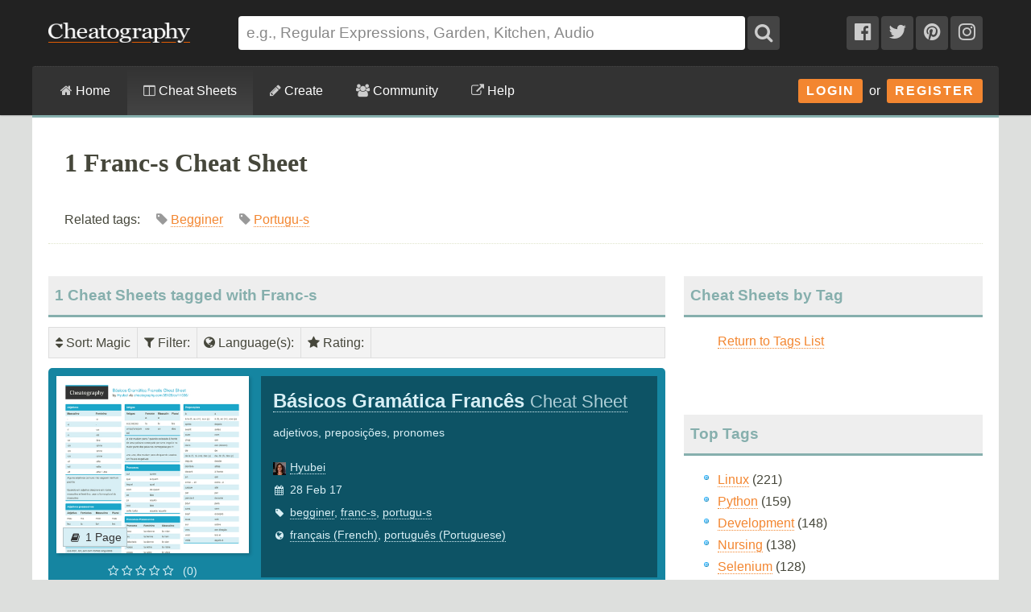

--- FILE ---
content_type: text/html; charset=utf-8
request_url: https://cheatography.com/tag/franc-s/
body_size: 12844
content:
<!DOCTYPE html>
<html lang="en" prefix="og: http://ogp.me/ns#">
    <head>

        <title>1 Franc-s Cheat Sheet - Cheatography.com: Cheat Sheets For Every Occasion</title>

        <link rel="dns-prefetch" href="https://media.cheatography.com">
        <link rel="preconnect" href="https://media.cheatography.com">

        <meta content="width=device-width, initial-scale=1.0, minimum-scale=1.0, maximum-scale=1.0, user-scalable=0" name="viewport">

        <meta http-equiv="Content-Type" content="text/html; charset=UTF-8">
        <meta http-equiv="Content-Style-Type" content="text/css">

        <meta http-equiv="X-UA-Compatible" content="IE=Edge">

        <base href="https://cheatography.com/"> <!-- https -->

        <link rel="shortcut icon" href="favicon.png">
        <link rel="apple-touch-icon" href="/images/cheatography-iphone.png">

        <link rel="alternate" type="application/rss+xml" title="New Cheat Sheets RSS feed." href="https://cheatography.com/explore/new/rss/">

        
        
        <!-- Coil monetisation -->
        <meta name="monetization" content="$ilp.uphold.com/QRNi8QL4Gr3y">

        <script> var _paq = window._paq = window._paq || []; </script>

                                    
        <script src="https://media.cheatography.com/scripts/jquery.min.js"></script>

        <link href="https://media.cheatography.com/styles/styles.scss.css?v=25" rel="stylesheet">

        <link rel="preload" href="https://media.cheatography.com/styles/font-awesome.min.css?v=3" as="style" onload="this.onload=null;this.rel='stylesheet'">
        <noscript><link href="https://media.cheatography.com/styles/font-awesome.min.css?v=2" rel="stylesheet"></noscript>

        <link rel="preload" href="https://media.cheatography.com/styles/bootstrap-tour-standalone.min.css" as="style" onload="this.onload=null;this.rel='stylesheet'">
        <script src="https://media.cheatography.com/scripts/bootstrap-tour-standalone.min.js"></script>

<link rel="stylesheet" href="//cdnjs.cloudflare.com/ajax/libs/highlight.js/10.7.1/styles/github-gist.min.css">
<script src="//cdnjs.cloudflare.com/ajax/libs/highlight.js/10.7.1/highlight.min.js"></script>
<script>hljs.highlightAll();</script>

        <script type="text/javascript">
            var defaultLanguages = false;
            var rememberTagCookieName = false;
            var ratableCheatSheetId = false;
            var isRateable = true;
            var loggedIn = false;
        </script>

        <meta name="p:domain_verify" content="f842c4485eeea6c6d71b4314221cc6c0"/>

<!-- PLACE THIS SECTION INSIDE OF YOUR HEAD TAGS -->
<!-- Below is a link to a CSS file that accounts for Cumulative Layout Shift, a new Core Web Vitals subset that Google uses to help rank your site in search -->
<!-- The file is intended to eliminate the layout shifts that are seen when ads load into the page. If you don't want to use this, simply remove this file -->
<!-- To find out more about CLS, visit https://web.dev/vitals/ -->
<link rel="stylesheet" href="https://a.pub.network/core/pubfig/cls.css">
<script data-cfasync="false" type="text/javascript">
  var freestar = freestar || {};
  freestar.queue = freestar.queue || [];
  freestar.config = freestar.config || {};
  // Tag IDs set here, must match Tags served in the Body for proper setup
  freestar.config.enabled_slots = [];
  freestar.initCallback = function () { (freestar.config.enabled_slots.length === 0) ? freestar.initCallbackCalled = false : freestar.newAdSlots(freestar.config.enabled_slots) }
</script>
<script src="https://a.pub.network/cheatography-com/pubfig.min.js" async></script>

    </head>

<body class="page-explore ">
        <script type="text/javascript">
            var width = document.body.clientWidth;
            if (width <= 600) {
                deviceBracket = 'mobile';
            } else if (width <= 1000) {
                deviceBracket = 'tablet';
            } else {
                deviceBracket = 'desktop';
            }
            document.body.className += " " + deviceBracket + "Skin";
        </script>


    
        <!-- Google Analytics -->
        <script>
        (function(i,s,o,g,r,a,m){i['GoogleAnalyticsObject']=r;i[r]=i[r]||function(){
        (i[r].q=i[r].q||[]).push(arguments)},i[r].l=1*new Date();a=s.createElement(o),
        m=s.getElementsByTagName(o)[0];a.async=1;a.src=g;m.parentNode.insertBefore(a,m)
        })(window,document,'script','//www.google-analytics.com/analytics.js','ga');

        ga('create', 'UA-4997759-8', 'auto');
        ga('send', 'pageview');

        </script>
        <!-- End Google Analytics -->

    
    <div id="mobile_wrap_outer"><a href="#" id="mobileTrigger">Show Menu</a><div id="mobile_wrap_inner">
    <div id="header"><div id="header_inner">

        <!--<p style="color: #fff; text-align: center; margin: 0; padding: 6px 0 0;">Like puzzles? Check out this daily anagram game: <a href="https://raganam.com/">Raganam</a>!</p>-->

        
        <div id="topbar"><div class="inner">

            <form method="GET" action="/explore/search/"><p>

            <a href="https://cheatography.com/" class="imagelink logolink"><img height="25" width="176" id="title_logo" src="//media.cheatography.com/images/cheatography_logo.png?2" alt="Cheatography"></a>

            <input id="q" name="q" type="text" placeholder="e.g., Regular Expressions, Garden, Kitchen, Audio"> <button type="submit" id="qsubmit"><i class="fa fa-search"></i></button>

            <a class="social_link hideMobile" href="http://www.facebook.com/Cheatography"><i class="fa fa-facebook-official"></i></a>
            <a class="social_link hideMobile" href="http://twitter.com/Cheatography/"><i class="fa fa-twitter"></i></a>
            <a class="social_link hideMobile" href="http://www.pinterest.com/cheatography/"><i class="fa fa-pinterest"></i></a>
            <a class="social_link hideMobile" href="http://www.instagram.com/newcheatsheets/"><i class="fa fa-instagram"></i></a>

            </p></form>
            <script type="text/javascript">
                $(document).ready(function () {
                    // Restore search
                    var lastSearch = $.cookie('lastSearch');
                    $('#q').val(lastSearch);
                });
            </script>
        </div></div>

        </div><!-- /header_inner -->

        <div id="menubar"><div class="inner">
            <div class="clear"></div>

            <div id="user_info">
                <div class="logged_in" style="vertical-align: middle; position: relative; margin: 0; white-space: nowrap; z-index: 1001;">
                    <a style="vertical-align: middle; margin: 0; padding-right: 0;" class="imagelink gravatar replace_userlink" href="/replacethis/"><img class="gravatar replace_usergravatar" style="background: #fff; vertical-align: middle" src="#" width="32" height="32"></a>
                    <a style="color: #fff; vertical-align: middle" href="/replacethis/" class="replace_userlink replace_username"></a>
                    <a href="/messages/" title="You have 0 new messages." class="imageline"><i class="fa fa-fw fa-envelope"></i></a>
                </div>
                <div id="user_dropdown">
                    <div class="biptych1">
                        <ul>
                            <li class=" "><i class="fa fa-fw fa-star"></i><a href="/favourites/">Your Favourite Cheat Sheets</a></li>                                                    </ul>
                        <ul>
                            <li class=" "><i class="fa fa-fw fa-envelope"></i><a href="/messages/">Your Messages</a></li><li class=" replace_userlink"><i class="fa fa-fw fa-trophy"></i><a href="/replacethis/badges/">Your Badges</a></li><li class=" replace_userlink"><i class="fa fa-fw fa-heart"></i><a href="/replacethis/followers/">Your Friends</a></li><li class=" replace_userlink"><i class="fa fa-fw fa-comments"></i><a href="/replacethis/comments/">Your Comments</a></li>                        </ul>
                        <ul>
                            <li class=" replace_userlink"><i class="fa fa-fw fa-smile-o"></i><a href="/replacethis/">View Profile</a></li><li class=" replace_userlink"><i class="fa fa-fw fa-edit"></i><a href="/replacethis/edit/">Edit Profile</a></li><li class=" replace_userlink"><i class="fa fa-fw fa-key"></i><a href="/replacethis/password/">Change Password</a></li>                        </ul>
                        <ul>
                            <li class=" replace_userlink"><i class="fa fa-fw fa-sign-out"></i><a href="/replacethis/log-out/">Log out</a></li>                        </ul>
                    </div>
                    <div class="biptych2">
                        <ul>
                            <li class=" replace_userlink"><i class="fa fa-fw fa-columns"></i><a href="/replacethis/cheat-sheets/new/">New Cheat Sheet</a></li><li class=" replace_userlink"><i class="fa fa-fw fa-link"></i><a href="/replacethis/cheat-sheets/new-link/">New Link</a></li><li class=" replace_userlink"><i class="fa fa-fw fa-upload"></i><a href="/replacethis/cheat-sheets/new-upload/">New Upload</a></li>                        </ul>
                        <ul>
                            <li class=" replace_userlink"><i class="fa fa-fw fa-columns"></i><a href="/replacethis/cheat-sheets/live/">Live Cheat Sheets</a></li><li class=" replace_userlink"><i class="fa fa-fw fa-columns"></i><a href="/replacethis/cheat-sheets/drafts/">Draft Cheat Sheets</a></li><li class=" replace_userlink"><i class="fa fa-fw fa-group"></i><a href="/replacethis/cheat-sheets/collaborations/">Collaborations</a></li><li class=" replace_userlink"><i class="fa fa-fw fa-link"></i><a href="/replacethis/cheat-sheets/links/">Links</a></li>                        </ul>
                        <ul>
                                                    </ul>
                        <!--<ul>
                            <li class=" replace_userlink"><i class="fa fa-fw fa-line-chart"></i><a href="/replacethis/cheat-sheets/downloads/">Cheat Sheet Downloads</a></li>                        </ul>-->
                    </div>

                    <div class="clear"></div>
                </div>
                <div class="logged_out"><a class="imagelink login_button" href="/members/login">Login</a> &nbsp;or&nbsp; <a class="imagelink login_button" href="/members/register/">Register</a></div>
                <div class="clear"></div>
            </div>

            <!-- Site section: explore -->
            <nav><ul>
                <li><a href="/"><i class="fa fa-home"></i> Home</a></li>
                    <li class="hidden showMobile logged_out"><a href="/members/login/">Login</a></li>
                    <li class="hidden showMobile logged_out"><a href="/members/register/">Register</a></li>
                <li  class="on"><a id="tourbrowse" href="/explore/"><i class="fa fa-columns"></i> Cheat Sheets</a>
                <ul class="hideMobile"><li class=" "><i class="fa fa-fw fa-code"></i><a href="/programming/">Programming Cheat Sheets</a></li><li class=" "><i class="fa fa-fw fa-desktop"></i><a href="/software/">Software Cheat Sheets</a></li><li class=" "><i class="fa fa-fw fa-briefcase"></i><a href="/business/">Business and Marketing Cheat Sheets</a></li><li class=" "><i class="fa fa-fw fa-graduation-cap"></i><a href="/education/">Education Cheat Sheets</a></li><li class=" "><i class="fa fa-fw fa-home"></i><a href="/home/">Home and Health Cheat Sheets</a></li><li class=" "><i class="fa fa-fw fa-gamepad"></i><a href="/games/">Games and Hobbies Cheat Sheets</a></li><li class=" menu_separate  "><i class="fa fa-fw fa-graduation-cap"></i><a href="/explore/new/">New Cheat Sheets</a></li><li class=" "><i class="fa fa-fw fa-star"></i><a href="/explore/popular/">Popular Cheat Sheets</a></li><li class="on  menu_separate  "><i class="fa fa-fw fa-tag"></i>Cheat Sheets by Tag</li><li class=" "><i class="fa fa-fw fa-globe"></i><a href="/language/">Cheat Sheets by Language</a></li><li class=" menu_separate  "><i class="fa fa-fw fa-link"></i><a href="/external/">Cheat Sheet Links</a></li>  <!--<li><a href="/explore/top/">Top Cheat Sheets</a></li>
                            <li><a href="/explore/downloaded/">Most Downloaded</a></li>
                            <li><a href="/explore/commented/">Most Commented On</a></li>
                            <li><a href="/explore/downloads/">Recently Downloaded</a></li>-->
                        </ul>
            		            	</li>
                <li class=""><a id="tourcreate" href="/create/"><i class="fa fa-pencil"></i> Create</a>
                <ul class="hideMobile"><li class=" "><i class="fa fa-fw fa-question"></i><a href="/create/">Getting Started</a></li><li class=" logged_in"><i class="fa fa-fw fa-columns"></i><a href="/create/cheat-sheet/">Create a New Cheat Sheet</a></li><li class=" logged_in"><i class="fa fa-fw fa-upload"></i><a href="/create/cheat-sheet-upload/">Upload a Cheat Sheet</a></li><li class=" logged_in"><i class="fa fa-fw fa-link"></i><a href="/create/cheat-sheet-link/">Link to a Cheat Sheet</a></li>
                        <li class="menu_separate"><i class="fa fa-fw fa-smile-o"></i>A <a href="/davechild/cheat-sheets/cheatography/">Cheat Sheet</a> for Making Cheat Sheets!</li>
                        </ul>
            		</li>
                <li><a id="tourcommunity" href="/members/"><i class="fa fa-users"></i> Community</a>
            		<ul class="hideMobile">
                    <li class=" "><i class="fa fa-fw fa-globe"></i><a href="/members/">Community</a></li><li class=" "><i class="fa fa-fw fa-trophy"></i><a href="/badges/">Badges</a></li><li class=" menu_separate  logged_in"><i class="fa fa-fw fa-heart"></i><a href="/replacethis/followers/">Friends</a></li><li class=" logged_out"><i class="fa fa-fw fa-user"></i><a href="/members/register/">Join Us!</a></li><li class=" menu_separate  logged_out"><i class="fa fa-fw fa-key"></i><a href="/members/login/">Login</a></li><li class=" menu_separate  "><i class="fa fa-fw fa-twitter"></i><a href="http://twitter.com/Cheatography/">Twitter</a></li><li class=" "><i class="fa fa-fw fa-facebook"></i><a href="http://www.facebook.com/Cheatography">Facebook</a></li><li class=" "><i class="fa fa-fw fa-pinterest"></i><a href="http://www.pinterest.com/cheatography/">Pinterest</a></li><li class=" "><i class="fa fa-fw fa-instagram"></i><a href="http://www.instagram.com/newcheatsheets/">Instagram</a></li>                    </ul>
                </li>
                <li class="last"><a href="https://www.facebook.com/pg/Cheatography/community/" target="_blank" rel="noopener noreferrer" title="Get help on our Facebook community (opens in new window)."><i class="fa fa-external-link"></i> Help</a></li>
                <!--<li class="last"><a href="/help/"><i class="fa fa-question-circle"></i> Help</a>
                    <ul class="hideMobile">
                        <li class=" "><i class="fa fa-fw fa-info-circle"></i><a href="/help/">General Help Information</a></li>                        <li><i class="fa fa-fw fa-ticket"></i><a href="http://getsatisfaction.com/cheatography">Cheatography Support</a></li>
                        <li class="logged_in"><i class="fa fa-fw fa-location-arrow"></i><a href="/davechild/cheat-sheets/cheatography/?show_tour">Take a Tour!</a></li>
                    </ul>
                </li>-->
            </ul><div class="hidden showMobile logged_in" id="user_dropdown_mobile"></div></nav>

            <div class="clear"></div>

        </div></div>

    </div><!-- /header -->

    <div id="content">
        <div id="content_inner"><!-- google_ad_section_start -->

    
                   <div class="clear"></div>

                            <div id="pagetitle">

    
                    <h1>1 Franc-s Cheat Sheet</h1>


                    <p class="subdesc" itemprop="description">Related tags:  &nbsp; &nbsp;  <span style="color: #999; white-space: nowrap;"><i class="fa fa-tag"></i>  <a rel="tag" href="/tag/begginer/">Begginer</a></span> &nbsp; &nbsp;  <span style="color: #999; white-space: nowrap;"><i class="fa fa-tag"></i>  <a rel="tag" href="/tag/portugu-s/">Portugu-s</a></span> &nbsp; &nbsp;</p>                    <div class="clear"></div>

                </div>
                    
        
        <div id="body_wide"><div id="body_wide_inner"><div id="body_wide_shadow">



<div class="triptychdbll">
    <h2 class="notopmargin">1 Cheat Sheets tagged with Franc-s</h2>

    <script type="text/javascript">
        var rememberTagCookieName = 'selectedTagsSearch-5b4711ddccb8d177fa4337a4140fe812';
    </script>
    <div class="filterBar">
    <ul>
        <li><div><i class="fa fa-sort"></i> Sort<span id="sorting">: Magic</span></div><ul><li><strong>Magic</strong></li><li><a class="active" href="https://cheatography.com:443/tag/franc-s/?sort=rating">Rating</a></li><li><a class="active" href="https://cheatography.com:443/tag/franc-s/?sort=date_new">Newest</a></li><li><a class="active" href="https://cheatography.com:443/tag/franc-s/?sort=date_old">Oldest</a></li><li><a class="active" href="https://cheatography.com:443/tag/franc-s/?sort=title">Name</a></li><li><a class="active" href="https://cheatography.com:443/tag/franc-s/?sort=downloads">Downloads</a></li><li><a class="active" href="https://cheatography.com:443/tag/franc-s/?sort=views">Views</a></li></ul></li><li><div><i class="fa fa-filter"></i> Filter<span id="filtering">: </span></div><ul id="filterTagsList"><li class="filterableItem" style="padding: 0;"><label><input id="tagselect-begginer" name="tagoptions" class="tagoptions" value="begginer" type="checkbox"> <span class="tagname">Begginer</span> <span style="color: #999;">(1)</span></label></li><li class="filterableItem" style="padding: 0;"><label><input id="tagselect-portugu-s" name="tagoptions" class="tagoptions" value="portugu-s" type="checkbox"> <span class="tagname">Portugu-s</span> <span style="color: #999;">(1)</span></label></li></ul></li><li><div><i class="fa fa-globe"></i> Language(s)<span id="languagefilter">: </span></div><ul id="filterLangsList"><li class="filterableItem" style="padding: 0;"><label><input id="langselect-pt" name="langoptions" class="langoptions" value="pt" type="checkbox"> <span class="languagename">português (Portuguese)</span> <span style="color: #999;">(1)</span></label></li><li class="filterableItem" style="padding: 0;"><label><input id="langselect-fr" name="langoptions" class="langoptions" value="fr" type="checkbox"> <span class="languagename">français (French)</span> <span style="color: #999;">(1)</span></label></li></ul></li><li><div><i class="fa fa-star"></i> Rating<span id="ratingfilter">: </span></div><ul id="filterRatingsList"><li class="filterableItem" style="padding: 0;"><label><input id="ratingselect-5" name="ratingoptions" class="ratingoptions" value="5" type="checkbox" disabled> <span class="ratingname"><i class="fa fa-star"></i> <i class="fa fa-star"></i> <i class="fa fa-star"></i> <i class="fa fa-star"></i> <i class="fa fa-star"></i> </span> <span style="color: #999;">(0)</span></label></li><li class="filterableItem" style="padding: 0;"><label><input id="ratingselect-4" name="ratingoptions" class="ratingoptions" value="4" type="checkbox" disabled> <span class="ratingname"><i class="fa fa-star"></i> <i class="fa fa-star"></i> <i class="fa fa-star"></i> <i class="fa fa-star"></i> <i class="fa fa-star-o"></i> </span> <span style="color: #999;">(0)</span></label></li><li class="filterableItem" style="padding: 0;"><label><input id="ratingselect-3" name="ratingoptions" class="ratingoptions" value="3" type="checkbox" disabled> <span class="ratingname"><i class="fa fa-star"></i> <i class="fa fa-star"></i> <i class="fa fa-star"></i> <i class="fa fa-star-o"></i> <i class="fa fa-star-o"></i> </span> <span style="color: #999;">(0)</span></label></li><li class="filterableItem" style="padding: 0;"><label><input id="ratingselect-2" name="ratingoptions" class="ratingoptions" value="2" type="checkbox" disabled> <span class="ratingname"><i class="fa fa-star"></i> <i class="fa fa-star"></i> <i class="fa fa-star-o"></i> <i class="fa fa-star-o"></i> <i class="fa fa-star-o"></i> </span> <span style="color: #999;">(0)</span></label></li><li class="filterableItem" style="padding: 0;"><label><input id="ratingselect-1" name="ratingoptions" class="ratingoptions" value="1" type="checkbox" disabled> <span class="ratingname"><i class="fa fa-star"></i> <i class="fa fa-star-o"></i> <i class="fa fa-star-o"></i> <i class="fa fa-star-o"></i> <i class="fa fa-star-o"></i> </span> <span style="color: #999;">(0)</span></label></li><li class="filterableItem" style="padding: 0;"><label><input id="ratingselect-unrated" name="ratingoptions" class="ratingoptions" value="unrated" type="checkbox"> <span class="ratingname">Unrated</span> <span style="color: #999;">(1)</span></label></li></ul></li>    </ul>
    <div class="clear"></div>
</div>
<script type="text/javascript">
    var defaultLanguages = [];
    </script>

    <div itemscope itemtype="http://schema.org/CreativeWork" id="cheat_sheet_11036" class="cheat_sheet_row altrow tag-begginer tag-franc-s tag-portugu-s lang-fr lang-pt rating-unrated" style="margin-bottom: 20px; position: relative; padding: 10px; min-height: 220px; background: #1585A1;"><div class="triptych1" style="position: relative; background: url('/images/ajax-loader.gif') 50% 40% no-repeat; height: 250px;"><a class="lazy imagelink" data-original="//media.cheatography.com/storage/thumb/hyubei_basicos-gramatica-frances.400.jpg?time=1488307469" style="box-shadow: 2px 2px 4px rgba(0, 0, 0, 0.2); position: absolute; top: 0; left: 0; right: 0; background: url('/images/spacer.png') 0 0 no-repeat; background-size: cover; height: 220px;" href="/hyubei/cheat-sheets/basicos-gramatica-frances/"></a><div style="position: absolute; bottom: 33px; left: 3px;"><span class="page_count" style="background-color: #D8EFF5; white-space: nowrap;"><i class="fa fa-fw fa-book"></i>1 Page</span></div><div style="position: absolute; top: 230px; text-align: center; left: 0; right: 0; color: #D8EFF5;"><i class="fa fa-star-o"></i> <i class="fa fa-star-o"></i> <i class="fa fa-star-o"></i> <i class="fa fa-star-o"></i> <i class="fa fa-star-o"></i> &nbsp; (0)</div></div><div class="triptychdblr" style="color: #D8EFF5; background: #0D5365; min-height: 250px;"><div style="padding: 10px 15px;"><strong><a style="font-size: 1.7em; color: #D8EFF5; border-color: #D8EFF5;" href="/hyubei/cheat-sheets/basicos-gramatica-frances/" itemprop="url"><span itemprop="name">Básicos Gramática Francês <span style="font-weight: normal; font-size: 0.9em; opacity: 0.8;">Cheat Sheet</span></span></a></strong><div class="" style="line-height: 2; padding: 0;"><div style="padding: 5px 0 15px;">adjetivos, preposições, pronomes</div><div><span style="white-space: nowrap;"><img style="position: relative; left: 0; top: 5px; padding-right: 5px;" width="16" height="16" src="//media.cheatography.com/images/users/31736e0c37902609d63ab387d8cdbac3.16.jpg"><a style="color: #D8EFF5; border-color: #D8EFF5;" href="/hyubei/" class="user_hover">Hyubei</a></span></div><div><i class="fa fa-fw fa-calendar second-list" date-last-update="2017-02-28 18:44:29"></i>28 Feb 17</div><div><i class="fa fa-fw fa-tag"></i><a style="color: #D8EFF5; border-color: #D8EFF5;" href="/tag/begginer/cheat-sheets/">begginer</a>, <a style="color: #D8EFF5; border-color: #D8EFF5;" href="/tag/franc-s/cheat-sheets/">franc-s</a>, <a style="color: #D8EFF5; border-color: #D8EFF5;" href="/tag/portugu-s/cheat-sheets/">portugu-s</a></div><div><i class="fa fa-fw fa-globe"></i><a style="color: #D8EFF5; border-color: #D8EFF5;" href="/language/fr/">français (French)</a>, <a style="color: #D8EFF5; border-color: #D8EFF5;" href="/language/pt/">português (Portuguese)</a></div></div></div></div><div class="clear"></div></div>
    </div>
<div class="triptych3">

    
        <h2 class="notopmargin">Cheat Sheets by Tag</h2>
        <ul class="iconlist">
            <li class="icon icon_back"><a href="/explore/tags/">Return to Tags List</a></li>
        </ul>

        <div class="clear"></div>
        <br>
        


    	<h2>Top Tags</h2>
    	<ul>
            <li class=" "><a href="/tag/linux/">Linux</a>  (221)</li><li class=" "><a href="/tag/python/">Python</a>  (159)</li><li class=" "><a href="/tag/development/">Development</a>  (148)</li><li class=" "><a href="/tag/nursing/">Nursing</a>  (138)</li><li class=" "><a href="/tag/selenium/">Selenium</a>  (128)</li><li class=" "><a href="/tag/programming/">Programming</a>  (126)</li><li class=" "><a href="/tag/biology/">Biology</a>  (120)</li><li class=" "><a href="/tag/pharmacology/">Pharmacology</a>  (101)</li><li class=" "><a href="/tag/beginner/">Beginner</a>  (91)</li><li class=" "><a href="/tag/english/">English</a>  (86)</li>    	</ul>

    	<h2>New Tags</h2>
    	<ul>
            <li class=" "><a href="/tag/magit/">Magit</a>  (1)</li><li class=" "><a href="/tag/odyessy/">Odyessy</a>  (1)</li><li class=" "><a href="/tag/immaculatehearthighschool/">Immaculatehearthighschool</a>  (1)</li><li class=" "><a href="/tag/highschoollevel/">Highschoollevel</a>  (1)</li><li class=" "><a href="/tag/electrimagnetism/">Electrimagnetism</a>  (1)</li><li class=" "><a href="/tag/mirrors/">Mirrors</a>  (1)</li><li class=" "><a href="/tag/administraci-/">Administraci-</a>  (1)</li><li class=" "><a href="/tag/nextcloud/">Nextcloud</a>  (1)</li><li class=" "><a href="/tag/power-platform/">Power-platform</a>  (1)</li><li class=" "><a href="/tag/low-code/">Low-code</a>  (1)</li>    	</ul>

    
</div>
        <div class="clear"></div>

        </div></div></div><!-- /body -->

        <div class="clear"></div>

        <!-- google_ad_section_end --></div></div><!-- /content -->

        <div class="clear"></div>

        <div id="footer"><div id="footer_inner">
            <div class="biptychl">
                <h2>Latest Cheat Sheet</h2>
<div class="cheat_sheet_box" style="margin: 0 0 20px; padding: 0 0 15px">
    <div class="inner" style="padding: 5px 10px 0;"><div itemscope itemtype="http://schema.org/CreativeWork" id="cheat_sheet_47369" class="cheat_sheet_row altrow tag-french lang-en rating-unrated" style="margin-bottom: 20px; position: relative; padding: 10px; min-height: 220px; background: #508334;"><div class="triptych1" style="position: relative; background: url('/images/ajax-loader.gif') 50% 40% no-repeat; height: 250px;"><a class="lazy imagelink" data-original="//media.cheatography.com/storage/thumb/midnight-4ura_ripasso-verbi-francese.400.jpg?time=1763569835" style="box-shadow: 2px 2px 4px rgba(0, 0, 0, 0.2); position: absolute; top: 0; left: 0; right: 0; background: url('/images/spacer.png') 0 0 no-repeat; background-size: cover; height: 220px;" href="/midnight-4ura/cheat-sheets/ripasso-verbi-francese/"></a><div style="position: absolute; bottom: 33px; left: 3px;"><span class="page_count" style="background-color: #E4EFDE; white-space: nowrap;"><i class="fa fa-fw fa-book"></i>2 Pages</span></div><div style="position: absolute; top: 230px; text-align: center; left: 0; right: 0; color: #E4EFDE;"><i class="fa fa-star-o"></i> <i class="fa fa-star-o"></i> <i class="fa fa-star-o"></i> <i class="fa fa-star-o"></i> <i class="fa fa-star-o"></i> &nbsp; (0)</div></div><div class="triptychdblr" style="color: #E4EFDE; background: #325220; min-height: 250px;"><div style="padding: 10px 15px;"><strong><a style="font-size: 1.7em; color: #E4EFDE; border-color: #E4EFDE;" href="/midnight-4ura/cheat-sheets/ripasso-verbi-francese/" itemprop="url"><span itemprop="name">ripasso verbi francese <span style="font-weight: normal; font-size: 0.9em; opacity: 0.8;">Cheat Sheet</span></span></a></strong><div class="" style="line-height: 2; padding: 0;"><div style="padding: 5px 0 15px;">ripasso vb french ripasso vb french</div><div><span style="white-space: nowrap;"><img style="position: relative; left: 0; top: 5px; padding-right: 5px;" width="16" height="16" src="//media.cheatography.com/images/users/aee762b7e8bf1c6eba0f87509034d6a5.16.jpg"><a style="color: #E4EFDE; border-color: #E4EFDE;" href="/midnight-4ura/" class="user_hover">midnight 4ura</a></span></div><div><i class="fa fa-fw fa-calendar second-list" date-last-update="2025-11-19 16:30:35"></i>19 Nov 25</div><div><i class="fa fa-fw fa-tag"></i><a style="color: #E4EFDE; border-color: #E4EFDE;" href="/tag/french/cheat-sheets/">french</a></div></div></div></div><div class="clear"></div></div></div>
</div>


<!-- f20f1080d15d92d62ccf0828ecebef42.cache -->            </div>
            <div class="biptychr">
                <h2>Random Cheat Sheet</h2>
<div class="sidebar_box" style="margin: 0 0 20px; padding: 0 0 15px">
    <div class="inner" style="padding: 5px 10px 0;"><div itemscope itemtype="http://schema.org/CreativeWork" id="cheat_sheet_6298" class="cheat_sheet_row altrow tag-t-sql lang-en rating-unrated" style="margin-bottom: 20px; position: relative; padding: 10px; min-height: 220px; background: #838383;"><div class="triptych1" style="position: relative; background: url('/images/ajax-loader.gif') 50% 40% no-repeat; height: 250px;"><a class="lazy imagelink" data-original="//media.cheatography.com/storage/thumb/renegrin_forgotten-t-sql-cheat-sheet.400.jpg?time=1490116044" style="box-shadow: 2px 2px 4px rgba(0, 0, 0, 0.2); position: absolute; top: 0; left: 0; right: 0; background: url('/images/spacer.png') 0 0 no-repeat; background-size: cover; height: 220px;" href="/renegrin/cheat-sheets/forgotten-t-sql-cheat-sheet/"></a><div style="position: absolute; bottom: 33px; left: 3px;"><span class="page_count" style="background-color: #EFEFEF; white-space: nowrap;"><i class="fa fa-fw fa-book"></i>2 Pages</span></div><div style="position: absolute; top: 230px; text-align: center; left: 0; right: 0; color: #EFEFEF;"><i class="fa fa-star-o"></i> <i class="fa fa-star-o"></i> <i class="fa fa-star-o"></i> <i class="fa fa-star-o"></i> <i class="fa fa-star-o"></i> &nbsp; (0)</div></div><div class="triptychdblr" style="color: #EFEFEF; background: #525252; min-height: 250px;"><div style="padding: 10px 15px;"><strong><a style="font-size: 1.7em; color: #EFEFEF; border-color: #EFEFEF;" href="/renegrin/cheat-sheets/forgotten-t-sql-cheat-sheet/" itemprop="url"><span itemprop="name">Forgotten T-SQL Cheat Sheet <span style="font-weight: normal; font-size: 0.9em; opacity: 0.8;">Cheat Sheet</span></span></a></strong><div class="" style="line-height: 2; padding: 0;"><div style="padding: 5px 0 15px;">Inspired by MidnightDBA here's a reference sheet includes the Logical Processing Order of SELECT, shorthand for recursive CTEs and MERGE, the famous list-of-details XML trick, and more.</div><div><span style="white-space: nowrap;"><img style="position: relative; left: 0; top: 5px; padding-right: 5px;" width="16" height="16" src="//media.cheatography.com/images/users/b0dca03878ce3c8902a466bf06e2e4a6.16.jpg"><a style="color: #EFEFEF; border-color: #EFEFEF;" href="/renegrin/" class="user_hover">renegrin</a></span></div><div><i class="fa fa-fw fa-calendar second-list" date-last-update="2017-03-21 17:07:24"></i>29 Jan 16, updated 21 Mar 17</div><div><i class="fa fa-fw fa-tag"></i><a style="color: #EFEFEF; border-color: #EFEFEF;" href="/tag/t-sql/cheat-sheets/">t-sql</a></div></div></div></div><div class="clear"></div></div></div>
</div>


            </div>
            <div class="clear"></div>

            <div class="triptych1">
                <h2>About Cheatography</h2>
<div class="sidebar_box">
    <div class="sidebar_box_row"><strong><a href="/about/">Cheatography</a></strong> is a collection of <strong><a href="/explore/">6824 cheat sheets</a></strong> and quick references in <strong><a href="/language/">25 languages</a></strong> for everything from <strong><a href="/tag/google/">google</a></strong> to <strong><a href="/tag/business/">business</a></strong>!</div>
</div>


<!-- 6dc87eb53e6da6ddb3cff0e16dac0686.cache -->            </div>
            <div class="triptych2">
                <div class="sidebar_box">
    <div class="sidebar_box_first_row"><h4>Behind the Scenes</h4></div>
    <div class="sidebar_box_row">If you have any problems, or just want to say hi, you can find us right here:</div>
    <div class="sidebar_box_row">
                <div class="biptych1"><a class="imagelink" style="float: left; margin: 5px 8px 0 0;" href="davechild/"><img class="lazy gravatar" src="/images/spacer.png" data-original="//media.cheatography.com/images/users/fd7e3b77a3f3007ff30d932b65084851.32.jpg" width="32" height="32" alt="DaveChild"></a> <a href="davechild/" class="user_hover" style="line-height: 42px;">DaveChild</a><div class="clear"></div></div>
            <div class="biptych2"><a class="imagelink" style="float: left; margin: 5px 8px 0 0;" href="spaceduck/"><img class="lazy gravatar" src="/images/spacer.png" data-original="//media.cheatography.com/images/users/e5f4dc698559e9cdd546c749924c2342.32.jpg" width="32" height="32" alt="SpaceDuck"></a> <a href="spaceduck/" class="user_hover" style="line-height: 42px;">SpaceDuck</a><div class="clear"></div></div>
            <div class="biptych1"><a class="imagelink" style="float: left; margin: 5px 8px 0 0;" href="cheatography/"><img class="lazy gravatar" src="/images/spacer.png" data-original="//media.cheatography.com/images/users/ae07a15380055b9d1da4dd5fb7538457.32.jpg" width="32" height="32" alt="Cheatography"></a> <a href="cheatography/" class="user_hover" style="line-height: 42px;">Cheatography</a><div class="clear"></div></div>
        </div>
    <div class="clear"></div>
</div>


<!-- 35cb66b25e43f07017839a47c2365fb0.cache -->                            </div>
            <div class="triptych3">
                <h2>Recent Cheat Sheet Activity</h2>
                <div class="sidebar_box">
            <div class="sidebar_box_row footer_recent_activity_1"><a class="imagelink" style="float: left; margin: 5px 8px 5px 0;" href="midnight-4ura/"><img class="gravatar lazy" src="/images/spacer.png" data-original="//media.cheatography.com/images/users/aee762b7e8bf1c6eba0f87509034d6a5.32.jpg" width="32" height="32" alt="midnight 4ura"></a> <a href="midnight-4ura/" class="user_hover">midnight 4ura</a> published <a href="/midnight-4ura/cheat-sheets/ripasso-verbi-francese/">ripasso verbi francese</a>.<br><span class="sidebar_event_date">4 days ago</span></div>
            <div class="sidebar_box_row footer_recent_activity_2"><a class="imagelink" style="float: left; margin: 5px 8px 5px 0;" href="coffeefueled/"><img class="gravatar lazy" src="/images/spacer.png" data-original="//media.cheatography.com/images/users/4c2a63c282bc6d0b03b77feb9dd081ee.32.jpg" width="32" height="32" alt="coffeefueled"></a> <a href="coffeefueled/" class="user_hover">coffeefueled</a> published <a href="/coffeefueled/cheat-sheets/risk-glossary/">Risk Glossary</a>.<br><span class="sidebar_event_date">5 days ago</span></div>
            <div class="sidebar_box_row footer_recent_activity_3"><a class="imagelink" style="float: left; margin: 5px 8px 5px 0;" href="cmpena/"><img class="gravatar lazy" src="/images/spacer.png" data-original="//media.cheatography.com/images/users/50879f09f13a526a9b5cf931701a1138.32.jpg" width="32" height="32" alt="cmpena"></a> <a href="cmpena/" class="user_hover">cmpena</a> updated <a href="/cmpena/cheat-sheets/pt-eval-intake-phrasebook-en-es/">PT Eval/Intake Phrasebook [EN-&gt;ES]</a>.<br><span class="sidebar_event_date">5 days 6 hours ago</span></div>
            <div class="sidebar_box_row footer_recent_activity_4"><a class="imagelink" style="float: left; margin: 5px 8px 5px 0;" href="hmerjay/"><img class="gravatar lazy" src="/images/spacer.png" data-original="//media.cheatography.com/images/users/de01a82d9ce21b9da87c65eab00e8a18.32.jpg" width="32" height="32" alt="hmerjay"></a> <a href="hmerjay/" class="user_hover">hmerjay</a> published <a href="/hmerjay/cheat-sheets/python-struct-binary-data-packing/">Python Struct - Binary Data Packing</a>.<br><span class="sidebar_event_date">6 days ago</span></div>
            <div class="sidebar_box_row sidebar_box_last_row footer_recent_activity_5"><a class="imagelink" style="float: left; margin: 5px 8px 5px 0;" href="rachizard/"><img class="gravatar lazy" src="/images/spacer.png" data-original="//media.cheatography.com/images/users/c9e8b4f122a541ec2de299f09752ca44.32.jpg" width="32" height="32" alt="rachizard"></a> <a href="rachizard/" class="user_hover">rachizard</a> updated <a href="/rachizard/cheat-sheets/conda-cli/">Conda CLI</a>.<br><span class="sidebar_event_date">1 week 2 days ago</span></div>
        <div class="clear"></div>
</div>


<!-- a98ac7058754245fdf9056fa700ef6d5.cache -->            </div>
            <div class="clear"></div>

            <div class="legal">
                <div class="legal_left">
                    &copy; 2011  - 2025 Cheatography.com &nbsp; | &nbsp; <a rel="license" href="http://creativecommons.org/licenses/by-nc-sa/2.0/uk/">CC License</a> &nbsp; | &nbsp; <a href="/terms-and-conditions/">Terms</a> &nbsp; | &nbsp;  <a href="/privacy/">Privacy</a>
                </div>
                <div class="legal_right">
                    <a href="https://cheatography.com/explore/new/rss/"><i class="fa fa-rss-square"></i> Latest Cheat Sheets RSS Feed</a>
                </div>
                <div class="clear"></div>
            </div>


            <div class="clear"></div>

        </div><div class="clear"></div></div>

    <div class="clear"></div>

    </div></div><!-- /mobile_wrap -->

<div style="height: 100px;">&nbsp;</div>

</body>

<head>






<!-- InMobi Choice. Consent Manager Tag v3.0 (for TCF 2.2) -->
<script type="text/javascript" async=true>
(function() {
  var host = window.location.hostname;
  var element = document.createElement('script');
  var firstScript = document.getElementsByTagName('script')[0];
  var url = 'https://cmp.inmobi.com'
    .concat('/choice/', 'jq_3-rhyc-Wwc', '/', host, '/choice.js?tag_version=V3');
  var uspTries = 0;
  var uspTriesLimit = 3;
  element.async = true;
  element.type = 'text/javascript';
  element.src = url;

  firstScript.parentNode.insertBefore(element, firstScript);

  function makeStub() {
    var TCF_LOCATOR_NAME = '__tcfapiLocator';
    var queue = [];
    var win = window;
    var cmpFrame;

    function addFrame() {
      var doc = win.document;
      var otherCMP = !!(win.frames[TCF_LOCATOR_NAME]);

      if (!otherCMP) {
        if (doc.body) {
          var iframe = doc.createElement('iframe');

          iframe.style.cssText = 'display:none';
          iframe.name = TCF_LOCATOR_NAME;
          doc.body.appendChild(iframe);
        } else {
          setTimeout(addFrame, 5);
        }
      }
      return !otherCMP;
    }

    function tcfAPIHandler() {
      var gdprApplies;
      var args = arguments;

      if (!args.length) {
        return queue;
      } else if (args[0] === 'setGdprApplies') {
        if (
          args.length > 3 &&
          args[2] === 2 &&
          typeof args[3] === 'boolean'
        ) {
          gdprApplies = args[3];
          if (typeof args[2] === 'function') {
            args[2]('set', true);
          }
        }
      } else if (args[0] === 'ping') {
        var retr = {
          gdprApplies: gdprApplies,
          cmpLoaded: false,
          cmpStatus: 'stub'
        };

        if (typeof args[2] === 'function') {
          args[2](retr);
        }
      } else {
        if(args[0] === 'init' && typeof args[3] === 'object') {
          args[3] = Object.assign(args[3], { tag_version: 'V3' });
        }
        queue.push(args);
      }
    }

    function postMessageEventHandler(event) {
      var msgIsString = typeof event.data === 'string';
      var json = {};

      try {
        if (msgIsString) {
          json = JSON.parse(event.data);
        } else {
          json = event.data;
        }
      } catch (ignore) {}

      var payload = json.__tcfapiCall;

      if (payload) {
        window.__tcfapi(
          payload.command,
          payload.version,
          function(retValue, success) {
            var returnMsg = {
              __tcfapiReturn: {
                returnValue: retValue,
                success: success,
                callId: payload.callId
              }
            };
            if (msgIsString) {
              returnMsg = JSON.stringify(returnMsg);
            }
            if (event && event.source && event.source.postMessage) {
              event.source.postMessage(returnMsg, '*');
            }
          },
          payload.parameter
        );
      }
    }

    while (win) {
      try {
        if (win.frames[TCF_LOCATOR_NAME]) {
          cmpFrame = win;
          break;
        }
      } catch (ignore) {}

      if (win === window.top) {
        break;
      }
      win = win.parent;
    }
    if (!cmpFrame) {
      addFrame();
      win.__tcfapi = tcfAPIHandler;
      win.addEventListener('message', postMessageEventHandler, false);
    }
  };

  makeStub();

  function makeGppStub() {
    const CMP_ID = 10;
    const SUPPORTED_APIS = [
      '2:tcfeuv2',
      '6:uspv1',
      '7:usnatv1',
      '8:usca',
      '9:usvav1',
      '10:uscov1',
      '11:usutv1',
      '12:usctv1'
    ];

    window.__gpp_addFrame = function (n) {
      if (!window.frames[n]) {
        if (document.body) {
          var i = document.createElement("iframe");
          i.style.cssText = "display:none";
          i.name = n;
          document.body.appendChild(i);
        } else {
          window.setTimeout(window.__gpp_addFrame, 10, n);
        }
      }
    };
    window.__gpp_stub = function () {
      var b = arguments;
      __gpp.queue = __gpp.queue || [];
      __gpp.events = __gpp.events || [];

      if (!b.length || (b.length == 1 && b[0] == "queue")) {
        return __gpp.queue;
      }

      if (b.length == 1 && b[0] == "events") {
        return __gpp.events;
      }

      var cmd = b[0];
      var clb = b.length > 1 ? b[1] : null;
      var par = b.length > 2 ? b[2] : null;
      if (cmd === "ping") {
        clb(
          {
            gppVersion: "1.1", // must be “Version.Subversion”, current: “1.1”
            cmpStatus: "stub", // possible values: stub, loading, loaded, error
            cmpDisplayStatus: "hidden", // possible values: hidden, visible, disabled
            signalStatus: "not ready", // possible values: not ready, ready
            supportedAPIs: SUPPORTED_APIS, // list of supported APIs
            cmpId: CMP_ID, // IAB assigned CMP ID, may be 0 during stub/loading
            sectionList: [],
            applicableSections: [-1],
            gppString: "",
            parsedSections: {},
          },
          true
        );
      } else if (cmd === "addEventListener") {
        if (!("lastId" in __gpp)) {
          __gpp.lastId = 0;
        }
        __gpp.lastId++;
        var lnr = __gpp.lastId;
        __gpp.events.push({
          id: lnr,
          callback: clb,
          parameter: par,
        });
        clb(
          {
            eventName: "listenerRegistered",
            listenerId: lnr, // Registered ID of the listener
            data: true, // positive signal
            pingData: {
              gppVersion: "1.1", // must be “Version.Subversion”, current: “1.1”
              cmpStatus: "stub", // possible values: stub, loading, loaded, error
              cmpDisplayStatus: "hidden", // possible values: hidden, visible, disabled
              signalStatus: "not ready", // possible values: not ready, ready
              supportedAPIs: SUPPORTED_APIS, // list of supported APIs
              cmpId: CMP_ID, // list of supported APIs
              sectionList: [],
              applicableSections: [-1],
              gppString: "",
              parsedSections: {},
            },
          },
          true
        );
      } else if (cmd === "removeEventListener") {
        var success = false;
        for (var i = 0; i < __gpp.events.length; i++) {
          if (__gpp.events[i].id == par) {
            __gpp.events.splice(i, 1);
            success = true;
            break;
          }
        }
        clb(
          {
            eventName: "listenerRemoved",
            listenerId: par, // Registered ID of the listener
            data: success, // status info
            pingData: {
              gppVersion: "1.1", // must be “Version.Subversion”, current: “1.1”
              cmpStatus: "stub", // possible values: stub, loading, loaded, error
              cmpDisplayStatus: "hidden", // possible values: hidden, visible, disabled
              signalStatus: "not ready", // possible values: not ready, ready
              supportedAPIs: SUPPORTED_APIS, // list of supported APIs
              cmpId: CMP_ID, // CMP ID
              sectionList: [],
              applicableSections: [-1],
              gppString: "",
              parsedSections: {},
            },
          },
          true
        );
      } else if (cmd === "hasSection") {
        clb(false, true);
      } else if (cmd === "getSection" || cmd === "getField") {
        clb(null, true);
      }
      //queue all other commands
      else {
        __gpp.queue.push([].slice.apply(b));
      }
    };
    window.__gpp_msghandler = function (event) {
      var msgIsString = typeof event.data === "string";
      try {
        var json = msgIsString ? JSON.parse(event.data) : event.data;
      } catch (e) {
        var json = null;
      }
      if (typeof json === "object" && json !== null && "__gppCall" in json) {
        var i = json.__gppCall;
        window.__gpp(
          i.command,
          function (retValue, success) {
            var returnMsg = {
              __gppReturn: {
                returnValue: retValue,
                success: success,
                callId: i.callId,
              },
            };
            event.source.postMessage(msgIsString ? JSON.stringify(returnMsg) : returnMsg, "*");
          },
          "parameter" in i ? i.parameter : null,
          "version" in i ? i.version : "1.1"
        );
      }
    };
    if (!("__gpp" in window) || typeof window.__gpp !== "function") {
      window.__gpp = window.__gpp_stub;
      window.addEventListener("message", window.__gpp_msghandler, false);
      window.__gpp_addFrame("__gppLocator");
    }
  };

  makeGppStub();

  var uspStubFunction = function() {
    var arg = arguments;
    if (typeof window.__uspapi !== uspStubFunction) {
      setTimeout(function() {
        if (typeof window.__uspapi !== 'undefined') {
          window.__uspapi.apply(window.__uspapi, arg);
        }
      }, 500);
    }
  };

  var checkIfUspIsReady = function() {
    uspTries++;
    if (window.__uspapi === uspStubFunction && uspTries < uspTriesLimit) {
      console.warn('USP is not accessible');
    } else {
      clearInterval(uspInterval);
    }
  };

  if (typeof window.__uspapi === 'undefined') {
    window.__uspapi = uspStubFunction;
    var uspInterval = setInterval(checkIfUspIsReady, 6000);
  }
})();
</script>
<!-- End InMobi Choice. Consent Manager Tag v3.0 (for TCF 2.2) -->










    <script type="text/javascript" src="/scripts/jquery.cookie.js"></script>
    <script type="text/javascript">
        var loggedInUserId = false;
        $(document).ready(function() {
            // Hide elements not relevant to non-logged-in users
            loggedIn = $.cookie('frontLoggedIn');
            loggedInUserId = $.cookie('frontUserId');
            var isAdmin = $.cookie('frontUserAdmin');
            if (loggedIn == 1) {
                // Replacements
                $('.replace_username').html($.cookie('frontUserName'));
                $('a.replace_userlink, .replace_userlink a').each(function(){
                    var oldHref = $(this).attr('href');
                    var newHref = oldHref.replace('replacethis', $.cookie('frontUserAlias'));
                    $(this).attr('href', newHref);
                });
                $('.replace_usergravatar').attr('src', $.cookie('frontUserAvatar32'));
                // Show and hide
                //$('.logged_in').show();
                $('.logged_out').hide();

                if (isAdmin) {
                    $('.admin_view').show();
                }

                $('.user_view').each(function(){
                    var userIds = $(this).attr('data-userid').split(',');
                    if ($.inArray(loggedInUserId, userIds)) {
                        $(this).show();
                    }
                });

            } else {
                $('.logged_in').hide();
                //$('.logged_out').show();
            }
        });
    </script>



    <link href="/scripts/fancybox/jquery.fancybox.css" rel="stylesheet" type="text/css">

    <!--<script type="text/javascript" src="https://www.google.com/jsapi"></script>-->
    <script type="text/javascript" src="/scripts/fancybox/jquery.fancybox.pack.js"></script>
    <script type="text/javascript" src="/scripts/jquery.validation.min.js"></script>
    <script type="text/javascript" src="/scripts/jquery.additional-validation.js"></script>
    <script type="text/javascript" src="/scripts/jquery.hoverIntent.minified.js"></script>


    <script type="text/javascript" src="/scripts/mobile.min.js"></script>
    <script type="text/javascript" src="/scripts/ajax.min.js"></script>
    <script type="text/javascript" src="/scripts/useful.min.js?v=2&q=2025-11-23"></script>

    <script type="text/javascript" src="/scripts/jquery.lazyload.min.js"></script>
    <script type="text/javascript">
        $(document).ready(function() {
            $(".lazy").lazyload({
                effect : "fadeIn",
                failure_limit : 10
            });
        });
    </script>

<div id="innocuousThing" style="font-size: 2px;">&nbsp;</div>
<div id="bottomAd" class="advert" style="font-size: 2px;">&nbsp;</div>

<script type="text/javascript">
$(document).ready( function() {

  if (loggedIn == 1) {
    return;
  }

  var wellFineWhatever = $.cookie('wellFineWhateverMan');
  if (typeof wellFineWhatever !== "undefined") {
    if (wellFineWhatever > (Math.floor(Date.now() / 1000) - 240)) {
      return;
    }
  }

  window.setTimeout( function() {
    var innocuousThing = $('#innocuousThing');
    var bottomad = $('#bottomAd');
      if (innocuousThing.length == 1) {
        if (innocuousThing.height() > 0) {
          if (bottomad.length == 1) {
            if (bottomad.height() == 0) {
              // adblocker active
              $('#adblocker').show();
              $('body'). css('overflow', 'hidden');
              _paq.push(['trackEvent', 'AdBlocker', 'Popup Displayed']);
              $.cookie('popupDisplayed', Math.floor(Date.now() / 1000), { expires: 1, path: '/' });
              if (typeof wellFineWhatever !== "undefined") {
                _paq.push(['trackEvent', 'AdBlocker', 'Popup Displayed After Bypass Click']);
              }
            } else {
              // no adblocker
              var popupDisplayed = $.cookie('popupDisplayed');
              if (typeof popupDisplayed !== "undefined") {
                // Looks like they disabled it, woohoo!
                var loggedBlockerDisabled = $.cookie('#loggedBlockerDisabled'); // Check to see if we already sent an analytics event about this
                if (typeof loggedBlockerDisabled === "undefined") {
                  // We only log this once
                  _paq.push(['trackEvent', 'AdBlocker', 'AdBlocker Disabled After Popup']);
                  $.cookie('loggedBlockerDisabled', Math.floor(Date.now() / 1000), { expires: 1, path: '/' });
                }
              }


            }
          }
       }
    }
  }, 1);
});
</script>

<div id="adblocker" style="display: none;"><div style="position: fixed; top: 0; right: 0: left: 0; bottom: 0; background: #000; background: rgba(0, 0, 0, 0.5); height: 100%; width: 100%; z-index: 934853745; display: flex; align-items: center; justify-content: center; height: 100vh;">
    <div style="background: #fff; border-radius: 5px; box-shadow: 0 0 5px #000; padding: 40px; max-width: 600px; width: 80%; margin: 0 10%; font-size: 18px;">
        <h3 style="margin-top: 0; padding: 0; font-size: 20px;">Please Disable Your Ad Blocker</h3>
        <p>Sorry about this, but Cheatography is only able to provide the resources it does thanks to revenue from advertising. Please consider disabling your ad blocker before continuing.</p>
        <p>If you would prefer to continue without turning off your ad blocker, please <a href="#" onclick="$.cookie('wellFineWhateverMan', Math.floor(Date.now() / 1000), { expires: 1, path: '/' }); $('#adblocker').hide(); $('body'). css('overflow', 'auto'); _paq.push(['trackEvent', 'AdBlocker', 'Dismiss Popup Link Click']); return false;">click here</a> to temporarily dismiss this message.</p>
        <p>Thanks,<br>Dave.</p>
    </div>
</div></div>

<!-- Matomo -->
<script>
  var _paq = window._paq = window._paq || [];
$(document).ready(function() {
  /* tracker methods like "setCustomDimension" should be called before "trackPageView" */
  if (loggedIn == 1) {
    _paq.push(['setUserId', 'cheatography_' + loggedInUserId]);
  }
  _paq.push(['trackPageView']);
  _paq.push(['enableLinkTracking']);
  _paq.push(['enableHeartBeatTimer']);
  (function() {
    var u="//data.cheatography.com/";
    _paq.push(['setTrackerUrl', u+'banana.htm']);
    _paq.push(['setSiteId', '1']);
    var d=document, g=d.createElement('script'), s=d.getElementsByTagName('script')[0];
    g.async=true; g.src=u+'banana.js'; s.parentNode.insertBefore(g,s);
  })();
});
</script>
<!-- End Matomo Code -->

<!-- Matomo Image Tracker-->
<noscript>
<img referrerpolicy="no-referrer-when-downgrade" src="https://data.cheatography.com/banana.htm?idsite=1&amp;rec=1" style="border:0" alt="" />
</noscript>
<!-- End Matomo -->

</head>
</html>



--- FILE ---
content_type: text/css
request_url: https://a.pub.network/core/pubfig/cls.css
body_size: 169
content:
body {
	--use: 20px;
	--doNotUse: 0px;
	--fsAncillary: var(--doNotUse);
}
[data-freestar-ad] {
	vertical-align: top;
	display: inline-flex;
	align-items: center;
	justify-content: center;
	width: 100%;
	overflow: hidden;
	position: relative;
}
[data-freestar-ad*="__fsAncillary"] {
	--fsAncillary: var(--use);
}
[data-freestar-ad*="__728x90"],
[data-freestar-ad*="__970x90"] {
	--height: 90px;
	height: 90px;
	height: calc(var(--height) + var(--fsAncillary)) !important;
}

[data-freestar-ad*="__300x250"],
[data-freestar-ad*="__970x250"] {
	--height: 250px;
	height: 250px;
	height: calc(var(--height) + var(--fsAncillary)) !important;
}

[data-freestar-ad*="__336x280"] {
	--height: 280px;
	height: 280px;
	height: calc(var(--height) + var(--fsAncillary)) !important;
}

[data-freestar-ad*="__160x600"],
[data-freestar-ad*="__300x600"] {
	--height: 600px;
	height: 600px;
	height: calc(var(--height) + var(--fsAncillary)) !important;
}

/* Prebid video player sizes */
[data-freestar-ad*="__640x360"] {
  --height: 360px;
  height: 360px;
}

[data-freestar-ad*="__552x334"] {
  --height: 334px;
  height: 334px;
}

[data-freestar-ad*="__640x169"] {
  --height: 169px;
  height: 169px;
}

[data-freestar-ad*="__400x225"] {
  --height: 225;
  height: 225px;
}

@media only screen and (min-device-width : 320px) and (max-device-width : 768px) {
	[data-freestar-ad*="__300x50"],
	[data-freestar-ad*="__320x50"] {
		--height: 50px;
		height: 50px;
		height: calc(var(--height) + var(--fsAncillary)) !important;
	}

	[data-freestar-ad*="__468x60"] {
		--height: 60px;
		height: 60px;
		height: calc(var(--height) + var(--fsAncillary)) !important;
	}

	[data-freestar-ad*="__300x100"],
	[data-freestar-ad*="__320x100"] {
		--height: 100px;
		height: 100px;
		height: calc(var(--height) + var(--fsAncillary)) !important;
	}

	[data-freestar-ad*="__300x250"] {
		--height: 250px;
		height: 250px;
		height: calc(var(--height) + var(--fsAncillary)) !important;
	}

	[data-freestar-ad*="__336x280"] {
		--height: 280px;
		height: 280px;
		height: calc(var(--height) + var(--fsAncillary)) !important;
	}
}


--- FILE ---
content_type: application/javascript
request_url: https://media.cheatography.com/scripts/bootstrap-tour-standalone.min.js
body_size: 7356
content:
+function($){'use strict';var Tooltip=function(element,options){this.type=this.options=this.enabled=this.timeout=this.hoverState=this.$element=null
this.init('tooltip',element,options)}
Tooltip.VERSION='3.2.0'
Tooltip.DEFAULTS={animation:true,placement:'top',selector:false,template:'<div class="tooltip" role="tooltip"><div class="tooltip-arrow"></div><div class="tooltip-inner"></div></div>',trigger:'hover focus',title:'',delay:0,html:false,container:false,viewport:{selector:'body',padding:0}}
Tooltip.prototype.init=function(type,element,options){this.enabled=true
this.type=type
this.$element=$(element)
this.options=this.getOptions(options)
this.$viewport=this.options.viewport&&$(this.options.viewport.selector||this.options.viewport)
var triggers=this.options.trigger.split(' ')
for(var i=triggers.length;i--;){var trigger=triggers[i]
if(trigger=='click'){this.$element.on('click.'+this.type,this.options.selector,$.proxy(this.toggle,this))}else if(trigger!='manual'){var eventIn=trigger=='hover'?'mouseenter':'focusin'
var eventOut=trigger=='hover'?'mouseleave':'focusout'
this.$element.on(eventIn+'.'+this.type,this.options.selector,$.proxy(this.enter,this))
this.$element.on(eventOut+'.'+this.type,this.options.selector,$.proxy(this.leave,this))}}
this.options.selector?(this._options=$.extend({},this.options,{trigger:'manual',selector:''})):this.fixTitle()}
Tooltip.prototype.getDefaults=function(){return Tooltip.DEFAULTS}
Tooltip.prototype.getOptions=function(options){options=$.extend({},this.getDefaults(),this.$element.data(),options)
if(options.delay&&typeof options.delay=='number'){options.delay={show:options.delay,hide:options.delay}}
return options}
Tooltip.prototype.getDelegateOptions=function(){var options={}
var defaults=this.getDefaults()
this._options&&$.each(this._options,function(key,value){if(defaults[key]!=value)options[key]=value})
return options}
Tooltip.prototype.enter=function(obj){var self=obj instanceof this.constructor?obj:$(obj.currentTarget).data('bs.'+this.type)
if(!self){self=new this.constructor(obj.currentTarget,this.getDelegateOptions())
$(obj.currentTarget).data('bs.'+this.type,self)}
clearTimeout(self.timeout)
self.hoverState='in'
if(!self.options.delay||!self.options.delay.show)return self.show()
self.timeout=setTimeout(function(){if(self.hoverState=='in')self.show()},self.options.delay.show)}
Tooltip.prototype.leave=function(obj){var self=obj instanceof this.constructor?obj:$(obj.currentTarget).data('bs.'+this.type)
if(!self){self=new this.constructor(obj.currentTarget,this.getDelegateOptions())
$(obj.currentTarget).data('bs.'+this.type,self)}
clearTimeout(self.timeout)
self.hoverState='out'
if(!self.options.delay||!self.options.delay.hide)return self.hide()
self.timeout=setTimeout(function(){if(self.hoverState=='out')self.hide()},self.options.delay.hide)}
Tooltip.prototype.show=function(){var e=$.Event('show.bs.'+this.type)
if(this.hasContent()&&this.enabled){this.$element.trigger(e)
var inDom=$.contains(document.documentElement,this.$element[0])
if(e.isDefaultPrevented()||!inDom)return
var that=this
var $tip=this.tip()
var tipId=this.getUID(this.type)
this.setContent()
$tip.attr('id',tipId)
this.$element.attr('aria-describedby',tipId)
if(this.options.animation)$tip.addClass('fade')
var placement=typeof this.options.placement=='function'?this.options.placement.call(this,$tip[0],this.$element[0]):this.options.placement
var autoToken=/\s?auto?\s?/i
var autoPlace=autoToken.test(placement)
if(autoPlace)placement=placement.replace(autoToken,'')||'top'
$tip.detach().css({top:0,left:0,display:'block'}).addClass(placement).data('bs.'+this.type,this)
this.options.container?$tip.appendTo(this.options.container):$tip.insertAfter(this.$element)
var pos=this.getPosition()
var actualWidth=$tip[0].offsetWidth
var actualHeight=$tip[0].offsetHeight
if(autoPlace){var orgPlacement=placement
var $parent=this.$element.parent()
var parentDim=this.getPosition($parent)
placement=placement=='bottom'&&pos.top+pos.height+actualHeight-parentDim.scroll>parentDim.height?'top':placement=='top'&&pos.top-parentDim.scroll-actualHeight<0?'bottom':placement=='right'&&pos.right+actualWidth>parentDim.width?'left':placement=='left'&&pos.left-actualWidth<parentDim.left?'right':placement
$tip.removeClass(orgPlacement).addClass(placement)}
var calculatedOffset=this.getCalculatedOffset(placement,pos,actualWidth,actualHeight)
this.applyPlacement(calculatedOffset,placement)
var complete=function(){that.$element.trigger('shown.bs.'+that.type)
that.hoverState=null}
$.support.transition&&this.$tip.hasClass('fade')?$tip.one('bsTransitionEnd',complete).emulateTransitionEnd(150):complete()}}
Tooltip.prototype.applyPlacement=function(offset,placement){var $tip=this.tip()
var width=$tip[0].offsetWidth
var height=$tip[0].offsetHeight
var marginTop=parseInt($tip.css('margin-top'),10)
var marginLeft=parseInt($tip.css('margin-left'),10)
if(isNaN(marginTop))marginTop=0
if(isNaN(marginLeft))marginLeft=0
offset.top=offset.top+marginTop
offset.left=offset.left+marginLeft
$.offset.setOffset($tip[0],$.extend({using:function(props){$tip.css({top:Math.round(props.top),left:Math.round(props.left)})}},offset),0)
$tip.addClass('in')
var actualWidth=$tip[0].offsetWidth
var actualHeight=$tip[0].offsetHeight
if(placement=='top'&&actualHeight!=height){offset.top=offset.top+height-actualHeight}
var delta=this.getViewportAdjustedDelta(placement,offset,actualWidth,actualHeight)
if(delta.left)offset.left+=delta.left
else offset.top+=delta.top
var arrowDelta=delta.left?delta.left*2-width+actualWidth:delta.top*2-height+actualHeight
var arrowPosition=delta.left?'left':'top'
var arrowOffsetPosition=delta.left?'offsetWidth':'offsetHeight'
$tip.offset(offset)
this.replaceArrow(arrowDelta,$tip[0][arrowOffsetPosition],arrowPosition)}
Tooltip.prototype.replaceArrow=function(delta,dimension,position){this.arrow().css(position,delta?(50*(1-delta / dimension)+'%'):'')}
Tooltip.prototype.setContent=function(){var $tip=this.tip()
var title=this.getTitle()
$tip.find('.tooltip-inner')[this.options.html?'html':'text'](title)
$tip.removeClass('fade in top bottom left right')}
Tooltip.prototype.hide=function(){var that=this
var $tip=this.tip()
var e=$.Event('hide.bs.'+this.type)
this.$element.removeAttr('aria-describedby')
function complete(){if(that.hoverState!='in')$tip.detach()
that.$element.trigger('hidden.bs.'+that.type)}
this.$element.trigger(e)
if(e.isDefaultPrevented())return
$tip.removeClass('in')
$.support.transition&&this.$tip.hasClass('fade')?$tip.one('bsTransitionEnd',complete).emulateTransitionEnd(150):complete()
this.hoverState=null
return this}
Tooltip.prototype.fixTitle=function(){var $e=this.$element
if($e.attr('title')||typeof($e.attr('data-original-title'))!='string'){$e.attr('data-original-title',$e.attr('title')||'').attr('title','')}}
Tooltip.prototype.hasContent=function(){return this.getTitle()}
Tooltip.prototype.getPosition=function($element){$element=$element||this.$element
var el=$element[0]
var isBody=el.tagName=='BODY'
return $.extend({},(typeof el.getBoundingClientRect=='function')?el.getBoundingClientRect():null,{scroll:isBody?document.documentElement.scrollTop||document.body.scrollTop:$element.scrollTop(),width:isBody?$(window).width():$element.outerWidth(),height:isBody?$(window).height():$element.outerHeight()},isBody?{top:0,left:0}:$element.offset())}
Tooltip.prototype.getCalculatedOffset=function(placement,pos,actualWidth,actualHeight){return placement=='bottom'?{top:pos.top+pos.height,left:pos.left+pos.width / 2-actualWidth / 2}:placement=='top'?{top:pos.top-actualHeight,left:pos.left+pos.width / 2-actualWidth / 2}:placement=='left'?{top:pos.top+pos.height / 2-actualHeight / 2,left:pos.left-actualWidth}:{top:pos.top+pos.height / 2-actualHeight / 2,left:pos.left+pos.width}}
Tooltip.prototype.getViewportAdjustedDelta=function(placement,pos,actualWidth,actualHeight){var delta={top:0,left:0}
if(!this.$viewport)return delta
var viewportPadding=this.options.viewport&&this.options.viewport.padding||0
var viewportDimensions=this.getPosition(this.$viewport)
if(/right|left/.test(placement)){var topEdgeOffset=pos.top-viewportPadding-viewportDimensions.scroll
var bottomEdgeOffset=pos.top+viewportPadding-viewportDimensions.scroll+actualHeight
if(topEdgeOffset<viewportDimensions.top){delta.top=viewportDimensions.top-topEdgeOffset}else if(bottomEdgeOffset>viewportDimensions.top+viewportDimensions.height){delta.top=viewportDimensions.top+viewportDimensions.height-bottomEdgeOffset}}else{var leftEdgeOffset=pos.left-viewportPadding
var rightEdgeOffset=pos.left+viewportPadding+actualWidth
if(leftEdgeOffset<viewportDimensions.left){delta.left=viewportDimensions.left-leftEdgeOffset}else if(rightEdgeOffset>viewportDimensions.width){delta.left=viewportDimensions.left+viewportDimensions.width-rightEdgeOffset}}
return delta}
Tooltip.prototype.getTitle=function(){var title
var $e=this.$element
var o=this.options
title=$e.attr('data-original-title')||(typeof o.title=='function'?o.title.call($e[0]):o.title)
return title}
Tooltip.prototype.getUID=function(prefix){do prefix+=~~(Math.random()*1000000)
while(document.getElementById(prefix))
return prefix}
Tooltip.prototype.tip=function(){return(this.$tip=this.$tip||$(this.options.template))}
Tooltip.prototype.arrow=function(){return(this.$arrow=this.$arrow||this.tip().find('.tooltip-arrow'))}
Tooltip.prototype.validate=function(){if(!this.$element[0].parentNode){this.hide()
this.$element=null
this.options=null}}
Tooltip.prototype.enable=function(){this.enabled=true}
Tooltip.prototype.disable=function(){this.enabled=false}
Tooltip.prototype.toggleEnabled=function(){this.enabled=!this.enabled}
Tooltip.prototype.toggle=function(e){var self=this
if(e){self=$(e.currentTarget).data('bs.'+this.type)
if(!self){self=new this.constructor(e.currentTarget,this.getDelegateOptions())
$(e.currentTarget).data('bs.'+this.type,self)}}
self.tip().hasClass('in')?self.leave(self):self.enter(self)}
Tooltip.prototype.destroy=function(){clearTimeout(this.timeout)
this.hide().$element.off('.'+this.type).removeData('bs.'+this.type)}
function Plugin(option){return this.each(function(){var $this=$(this)
var data=$this.data('bs.tooltip')
var options=typeof option=='object'&&option
if(!data&&option=='destroy')return
if(!data)$this.data('bs.tooltip',(data=new Tooltip(this,options)))
if(typeof option=='string')data[option]()})}
var old=$.fn.tooltip
$.fn.tooltip=Plugin
$.fn.tooltip.Constructor=Tooltip
$.fn.tooltip.noConflict=function(){$.fn.tooltip=old
return this}}(jQuery);+function($){'use strict';var Popover=function(element,options){this.init('popover',element,options)}
if(!$.fn.tooltip)throw new Error('Popover requires tooltip.js')
Popover.VERSION='3.2.0'
Popover.DEFAULTS=$.extend({},$.fn.tooltip.Constructor.DEFAULTS,{placement:'right',trigger:'click',content:'',template:'<div class="popover" role="tooltip"><div class="arrow"></div><h3 class="popover-title"></h3><div class="popover-content"></div></div>'})
Popover.prototype=$.extend({},$.fn.tooltip.Constructor.prototype)
Popover.prototype.constructor=Popover
Popover.prototype.getDefaults=function(){return Popover.DEFAULTS}
Popover.prototype.setContent=function(){var $tip=this.tip()
var title=this.getTitle()
var content=this.getContent()
$tip.find('.popover-title')[this.options.html?'html':'text'](title)
$tip.find('.popover-content').empty()[this.options.html?(typeof content=='string'?'html':'append'):'text'](content)
$tip.removeClass('fade top bottom left right in')
if(!$tip.find('.popover-title').html())$tip.find('.popover-title').hide()}
Popover.prototype.hasContent=function(){return this.getTitle()||this.getContent()}
Popover.prototype.getContent=function(){var $e=this.$element
var o=this.options
return $e.attr('data-content')||(typeof o.content=='function'?o.content.call($e[0]):o.content)}
Popover.prototype.arrow=function(){return(this.$arrow=this.$arrow||this.tip().find('.arrow'))}
Popover.prototype.tip=function(){if(!this.$tip)this.$tip=$(this.options.template)
return this.$tip}
function Plugin(option){return this.each(function(){var $this=$(this)
var data=$this.data('bs.popover')
var options=typeof option=='object'&&option
if(!data&&option=='destroy')return
if(!data)$this.data('bs.popover',(data=new Popover(this,options)))
if(typeof option=='string')data[option]()})}
var old=$.fn.popover
$.fn.popover=Plugin
$.fn.popover.Constructor=Popover
$.fn.popover.noConflict=function(){$.fn.popover=old
return this}}(jQuery);(function($,window){var Tour,document;document=window.document;Tour=(function(){function Tour(options){var storage;try{storage=window.localStorage;}catch(_error){storage=false;}
this._options=$.extend({name:'tour',steps:[],container:'body',autoscroll:true,keyboard:true,storage:storage,debug:false,backdrop:false,backdropPadding:0,redirect:true,orphan:false,duration:false,delay:false,basePath:'',template:'<div class="popover" role="tooltip"> <div class="arrow"></div> <h3 class="popover-title"></h3> <div class="popover-content"></div> <div class="popover-navigation"> <div class="btn-group"> <button class="btn btn-sm btn-default" data-role="prev">&laquo; Prev</button> <button class="btn btn-sm btn-default" data-role="next">Next &raquo;</button> <button class="btn btn-sm btn-default" data-role="pause-resume" data-pause-text="Pause" data-resume-text="Resume">Pause</button> </div> <button class="btn btn-sm btn-default" data-role="end">End tour</button> </div> </div>',afterSetState:function(key,value){},afterGetState:function(key,value){},afterRemoveState:function(key){},onStart:function(tour){},onEnd:function(tour){},onShow:function(tour){},onShown:function(tour){},onHide:function(tour){},onHidden:function(tour){},onNext:function(tour){},onPrev:function(tour){},onPause:function(tour,duration){},onResume:function(tour,duration){}},options);this._force=false;this._inited=false;this.backdrop={overlay:null,$element:null,$background:null,backgroundShown:false,overlayElementShown:false};this;}
Tour.prototype.addSteps=function(steps){var step,_i,_len;for(_i=0,_len=steps.length;_i<_len;_i++){step=steps[_i];this.addStep(step);}
return this;};Tour.prototype.addStep=function(step){this._options.steps.push(step);return this;};Tour.prototype.getStep=function(i){if(this._options.steps[i]!=null){return $.extend({id:"step-"+i,path:'',placement:'right',title:'',content:'<p></p>',next:i===this._options.steps.length-1?-1:i+1,prev:i-1,animation:true,container:this._options.container,autoscroll:this._options.autoscroll,backdrop:this._options.backdrop,backdropPadding:this._options.backdropPadding,redirect:this._options.redirect,orphan:this._options.orphan,duration:this._options.duration,delay:this._options.delay,template:this._options.template,onShow:this._options.onShow,onShown:this._options.onShown,onHide:this._options.onHide,onHidden:this._options.onHidden,onNext:this._options.onNext,onPrev:this._options.onPrev,onPause:this._options.onPause,onResume:this._options.onResume},this._options.steps[i]);}};Tour.prototype.init=function(force){this._force=force;if(this.ended()){this._debug('Tour ended, init prevented.');return this;}
this.setCurrentStep();this._initMouseNavigation();this._initKeyboardNavigation();this._onResize((function(_this){return function(){return _this.showStep(_this._current);};})(this));if(this._current!==null){this.showStep(this._current);}
this._inited=true;return this;};Tour.prototype.start=function(force){var promise;if(force==null){force=false;}
if(!this._inited){this.init(force);}
if(this._current===null){promise=this._makePromise(this._options.onStart!=null?this._options.onStart(this):void 0);this._callOnPromiseDone(promise,this.showStep,0);}
return this;};Tour.prototype.next=function(){var promise;promise=this.hideStep(this._current);return this._callOnPromiseDone(promise,this._showNextStep);};Tour.prototype.prev=function(){var promise;promise=this.hideStep(this._current);return this._callOnPromiseDone(promise,this._showPrevStep);};Tour.prototype.goTo=function(i){var promise;promise=this.hideStep(this._current);return this._callOnPromiseDone(promise,this.showStep,i);};Tour.prototype.end=function(){var endHelper,promise;endHelper=(function(_this){return function(e){$(document).off("click.tour-"+_this._options.name);$(document).off("keyup.tour-"+_this._options.name);$(window).off("resize.tour-"+_this._options.name);_this._setState('end','yes');_this._inited=false;_this._force=false;_this._clearTimer();if(_this._options.onEnd!=null){return _this._options.onEnd(_this);}};})(this);promise=this.hideStep(this._current);return this._callOnPromiseDone(promise,endHelper);};Tour.prototype.ended=function(){return!this._force&&!!this._getState('end');};Tour.prototype.restart=function(){this._removeState('current_step');this._removeState('end');return this.start();};Tour.prototype.pause=function(){var step;step=this.getStep(this._current);if(!(step&&step.duration)){return this;}
this._paused=true;this._duration-=new Date().getTime()-this._start;window.clearTimeout(this._timer);this._debug("Paused/Stopped step "+(this._current+1)+" timer ("+this._duration+" remaining).");if(step.onPause!=null){return step.onPause(this,this._duration);}};Tour.prototype.resume=function(){var step;step=this.getStep(this._current);if(!(step&&step.duration)){return this;}
this._paused=false;this._start=new Date().getTime();this._duration=this._duration||step.duration;this._timer=window.setTimeout((function(_this){return function(){if(_this._isLast()){return _this.next();}else{return _this.end();}};})(this),this._duration);this._debug("Started step "+(this._current+1)+" timer with duration "+this._duration);if((step.onResume!=null)&&this._duration!==step.duration){return step.onResume(this,this._duration);}};Tour.prototype.hideStep=function(i){var hideStepHelper,promise,step;step=this.getStep(i);if(!step){return;}
this._clearTimer();promise=this._makePromise(step.onHide!=null?step.onHide(this,i):void 0);hideStepHelper=(function(_this){return function(e){var $element;$element=$(step.element);if(!($element.data('bs.popover')||$element.data('popover'))){$element=$('body');}
$element.popover('destroy').removeClass("tour-"+_this._options.name+"-element tour-"+_this._options.name+"-"+i+"-element");if(step.reflex){$element.removeClass('tour-step-element-reflex').off(""+(_this._reflexEvent(step.reflex))+".tour-"+_this._options.name);}
if(step.backdrop){_this._hideBackdrop();}
if(step.onHidden!=null){return step.onHidden(_this);}};})(this);this._callOnPromiseDone(promise,hideStepHelper);return promise;};Tour.prototype.showStep=function(i){var promise,showStepHelper,skipToPrevious,step;if(this.ended()){this._debug('Tour ended, showStep prevented.');return this;}
step=this.getStep(i);if(!step){return;}
skipToPrevious=i<this._current;promise=this._makePromise(step.onShow!=null?step.onShow(this,i):void 0);showStepHelper=(function(_this){return function(e){var current_path,path,showPopoverAndOverlay;_this.setCurrentStep(i);path=(function(){switch({}.toString.call(step.path)){case'[object Function]':return step.path();case'[object String]':return this._options.basePath+step.path;default:return step.path;}}).call(_this);current_path=[document.location.pathname,document.location.hash].join('');if(_this._isRedirect(path,current_path)){_this._redirect(step,path);return;}
if(_this._isOrphan(step)){if(!step.orphan){_this._debug("Skip the orphan step "+(_this._current+1)+".\nOrphan option is false and the element does not exist or is hidden.");if(skipToPrevious){_this._showPrevStep();}else{_this._showNextStep();}
return;}
_this._debug("Show the orphan step "+(_this._current+1)+". Orphans option is true.");}
if(step.backdrop){_this._showBackdrop(!_this._isOrphan(step)?step.element:void 0);}
showPopoverAndOverlay=function(){if(_this.getCurrentStep()!==i){return;}
if((step.element!=null)&&step.backdrop){_this._showOverlayElement(step);}
_this._showPopover(step,i);if(step.onShown!=null){step.onShown(_this);}
return _this._debug("Step "+(_this._current+1)+" of "+_this._options.steps.length);};if(step.autoscroll){_this._scrollIntoView(step.element,showPopoverAndOverlay);}else{showPopoverAndOverlay();}
if(step.duration){return _this.resume();}};})(this);if(step.delay){this._debug("Wait "+step.delay+" milliseconds to show the step "+(this._current+1));window.setTimeout((function(_this){return function(){return _this._callOnPromiseDone(promise,showStepHelper);};})(this),step.delay);}else{this._callOnPromiseDone(promise,showStepHelper);}
return promise;};Tour.prototype.getCurrentStep=function(){return this._current;};Tour.prototype.setCurrentStep=function(value){if(value!=null){this._current=value;this._setState('current_step',value);}else{this._current=this._getState('current_step');this._current=this._current===null?null:parseInt(this._current,10);}
return this;};Tour.prototype._setState=function(key,value){var e,keyName;if(this._options.storage){keyName=""+this._options.name+"_"+key;try{this._options.storage.setItem(keyName,value);}catch(_error){e=_error;if(e.code===DOMException.QUOTA_EXCEEDED_ERR){this._debug('LocalStorage quota exceeded. State storage failed.');}}
return this._options.afterSetState(keyName,value);}else{if(this._state==null){this._state={};}
return this._state[key]=value;}};Tour.prototype._removeState=function(key){var keyName;if(this._options.storage){keyName=""+this._options.name+"_"+key;this._options.storage.removeItem(keyName);return this._options.afterRemoveState(keyName);}else{if(this._state!=null){return delete this._state[key];}}};Tour.prototype._getState=function(key){var keyName,value;if(this._options.storage){keyName=""+this._options.name+"_"+key;value=this._options.storage.getItem(keyName);}else{if(this._state!=null){value=this._state[key];}}
if(value===void 0||value==='null'){value=null;}
this._options.afterGetState(key,value);return value;};Tour.prototype._showNextStep=function(){var promise,showNextStepHelper,step;step=this.getStep(this._current);showNextStepHelper=(function(_this){return function(e){return _this.showStep(step.next);};})(this);promise=this._makePromise(step.onNext!=null?step.onNext(this):void 0);return this._callOnPromiseDone(promise,showNextStepHelper);};Tour.prototype._showPrevStep=function(){var promise,showPrevStepHelper,step;step=this.getStep(this._current);showPrevStepHelper=(function(_this){return function(e){return _this.showStep(step.prev);};})(this);promise=this._makePromise(step.onPrev!=null?step.onPrev(this):void 0);return this._callOnPromiseDone(promise,showPrevStepHelper);};Tour.prototype._debug=function(text){if(this._options.debug){return window.console.log("Bootstrap Tour '"+this._options.name+"' | "+text);}};Tour.prototype._isRedirect=function(path,currentPath){return(path!=null)&&path!==''&&(({}.toString.call(path)==='[object RegExp]'&&!path.test(currentPath))||({}.toString.call(path)==='[object String]'&&path.replace(/\?.*$/,'').replace(/\/?$/,'')!==currentPath.replace(/\/?$/,'')));};Tour.prototype._redirect=function(step,path){if($.isFunction(step.redirect)){return step.redirect.call(this,path);}else if(step.redirect===true){this._debug("Redirect to "+path);return document.location.href=path;}};Tour.prototype._isOrphan=function(step){return(step.element==null)||!$(step.element).length||$(step.element).is(':hidden')&&($(step.element)[0].namespaceURI!=='http://www.w3.org/2000/svg');};Tour.prototype._isLast=function(){return this._current<this._options.steps.length-1;};Tour.prototype._showPopover=function(step,i){var $element,$tip,isOrphan,options;$(".tour-"+this._options.name).remove();options=$.extend({},this._options);isOrphan=this._isOrphan(step);step.template=this._template(step,i);if(isOrphan){step.element='body';step.placement='top';}
$element=$(step.element);$element.addClass("tour-"+this._options.name+"-element tour-"+this._options.name+"-"+i+"-element");if(step.options){$.extend(options,step.options);}
if(step.reflex&&!isOrphan){$element.addClass('tour-step-element-reflex');$element.off(""+(this._reflexEvent(step.reflex))+".tour-"+this._options.name);$element.on(""+(this._reflexEvent(step.reflex))+".tour-"+this._options.name,(function(_this){return function(){if(_this._isLast()){return _this.next();}else{return _this.end();}};})(this));}
$element.popover({placement:step.placement,trigger:'manual',title:step.title,content:step.content,html:true,animation:step.animation,container:step.container,template:step.template,selector:step.element}).popover('show');$tip=$element.data('bs.popover')?$element.data('bs.popover').tip():$element.data('popover').tip();$tip.attr('id',step.id);this._reposition($tip,step);if(isOrphan){return this._center($tip);}};Tour.prototype._template=function(step,i){var $navigation,$next,$prev,$resume,$template;$template=$.isFunction(step.template)?$(step.template(i,step)):$(step.template);$navigation=$template.find('.popover-navigation');$prev=$navigation.find('[data-role="prev"]');$next=$navigation.find('[data-role="next"]');$resume=$navigation.find('[data-role="pause-resume"]');if(this._isOrphan(step)){$template.addClass('orphan');}
$template.addClass("tour-"+this._options.name+" tour-"+this._options.name+"-"+i);if(step.prev<0){$prev.addClass('disabled');}
if(step.next<0){$next.addClass('disabled');}
if(!step.duration){$resume.remove();}
return $template.clone().wrap('<div>').parent().html();};Tour.prototype._reflexEvent=function(reflex){if({}.toString.call(reflex)==='[object Boolean]'){return'click';}else{return reflex;}};Tour.prototype._reposition=function($tip,step){var offsetBottom,offsetHeight,offsetRight,offsetWidth,originalLeft,originalTop,tipOffset;offsetWidth=$tip[0].offsetWidth;offsetHeight=$tip[0].offsetHeight;tipOffset=$tip.offset();originalLeft=tipOffset.left;originalTop=tipOffset.top;offsetBottom=$(document).outerHeight()-tipOffset.top-$tip.outerHeight();if(offsetBottom<0){tipOffset.top=tipOffset.top+offsetBottom;}
offsetRight=$('html').outerWidth()-tipOffset.left-$tip.outerWidth();if(offsetRight<0){tipOffset.left=tipOffset.left+offsetRight;}
if(tipOffset.top<0){tipOffset.top=0;}
if(tipOffset.left<0){tipOffset.left=0;}
$tip.offset(tipOffset);if(step.placement==='bottom'||step.placement==='top'){if(originalLeft!==tipOffset.left){return this._replaceArrow($tip,(tipOffset.left-originalLeft)*2,offsetWidth,'left');}}else{if(originalTop!==tipOffset.top){return this._replaceArrow($tip,(tipOffset.top-originalTop)*2,offsetHeight,'top');}}};Tour.prototype._center=function($tip){return $tip.css('top',$(window).outerHeight()/ 2-$tip.outerHeight()/ 2);};Tour.prototype._replaceArrow=function($tip,delta,dimension,position){return $tip.find('.arrow').css(position,delta?50*(1-delta / dimension)+'%':'');};Tour.prototype._scrollIntoView=function(element,callback){var $element,$window,counter,offsetTop,scrollTop,windowHeight;$element=$(element);if(!$element.length){return callback();}
$window=$(window);offsetTop=$element.offset().top;windowHeight=$window.height();scrollTop=Math.max(0,offsetTop-(windowHeight / 2));this._debug("Scroll into view. ScrollTop: "+scrollTop+". Element offset: "+offsetTop+". Window height: "+windowHeight+".");counter=0;return $('body, html').stop(true,true).animate({scrollTop:Math.ceil(scrollTop)},(function(_this){return function(){if(++counter===2){callback();return _this._debug("Scroll into view.\nAnimation end element offset: "+($element.offset().top)+".\nWindow height: "+($window.height())+".");}};})(this));};Tour.prototype._onResize=function(callback,timeout){return $(window).on("resize.tour-"+this._options.name,function(){clearTimeout(timeout);return timeout=setTimeout(callback,100);});};Tour.prototype._initMouseNavigation=function(){var _this;_this=this;return $(document).off("click.tour-"+this._options.name,".popover.tour-"+this._options.name+" *[data-role='prev']").off("click.tour-"+this._options.name,".popover.tour-"+this._options.name+" *[data-role='next']").off("click.tour-"+this._options.name,".popover.tour-"+this._options.name+" *[data-role='end']").off("click.tour-"+this._options.name,".popover.tour-"+this._options.name+" *[data-role='pause-resume']").on("click.tour-"+this._options.name,".popover.tour-"+this._options.name+" *[data-role='next']",(function(_this){return function(e){e.preventDefault();return _this.next();};})(this)).on("click.tour-"+this._options.name,".popover.tour-"+this._options.name+" *[data-role='prev']",(function(_this){return function(e){e.preventDefault();return _this.prev();};})(this)).on("click.tour-"+this._options.name,".popover.tour-"+this._options.name+" *[data-role='end']",(function(_this){return function(e){e.preventDefault();return _this.end();};})(this)).on("click.tour-"+this._options.name,".popover.tour-"+this._options.name+" *[data-role='pause-resume']",function(e){var $this;e.preventDefault();$this=$(this);$this.text(_this._paused?$this.data('pause-text'):$this.data('resume-text'));if(_this._paused){return _this.resume();}else{return _this.pause();}});};Tour.prototype._initKeyboardNavigation=function(){if(!this._options.keyboard){return;}
return $(document).on("keyup.tour-"+this._options.name,(function(_this){return function(e){if(!e.which){return;}
switch(e.which){case 39:e.preventDefault();if(_this._isLast()){return _this.next();}else{return _this.end();}
break;case 37:e.preventDefault();if(_this._current>0){return _this.prev();}
break;case 27:e.preventDefault();return _this.end();}};})(this));};Tour.prototype._makePromise=function(result){if(result&&$.isFunction(result.then)){return result;}else{return null;}};Tour.prototype._callOnPromiseDone=function(promise,cb,arg){if(promise){return promise.then((function(_this){return function(e){return cb.call(_this,arg);};})(this));}else{return cb.call(this,arg);}};Tour.prototype._showBackdrop=function(element){if(this.backdrop.backgroundShown){return;}
this.backdrop=$('<div>',{"class":'tour-backdrop'});this.backdrop.backgroundShown=true;return $('body').append(this.backdrop);};Tour.prototype._hideBackdrop=function(){this._hideOverlayElement();return this._hideBackground();};Tour.prototype._hideBackground=function(){if(this.backdrop){this.backdrop.remove();this.backdrop.overlay=null;return this.backdrop.backgroundShown=false;}};Tour.prototype._showOverlayElement=function(step){var $element,elementData;$element=$(step.element);if(!$element||$element.length===0||this.backdrop.overlayElementShown){return;}
this.backdrop.overlayElementShown=true;this.backdrop.$element=$element.addClass('tour-step-backdrop');this.backdrop.$background=$('<div>',{"class":'tour-step-background'});elementData={width:$element.innerWidth(),height:$element.innerHeight(),offset:$element.offset()};this.backdrop.$background.appendTo('body');if(step.backdropPadding){elementData=this._applyBackdropPadding(step.backdropPadding,elementData);}
return this.backdrop.$background.width(elementData.width).height(elementData.height).offset(elementData.offset);};Tour.prototype._hideOverlayElement=function(){if(!this.backdrop.overlayElementShown){return;}
this.backdrop.$element.removeClass('tour-step-backdrop');this.backdrop.$background.remove();this.backdrop.$element=null;this.backdrop.$background=null;return this.backdrop.overlayElementShown=false;};Tour.prototype._applyBackdropPadding=function(padding,data){if(typeof padding==='object'){if(padding.top==null){padding.top=0;}
if(padding.right==null){padding.right=0;}
if(padding.bottom==null){padding.bottom=0;}
if(padding.left==null){padding.left=0;}
data.offset.top=data.offset.top-padding.top;data.offset.left=data.offset.left-padding.left;data.width=data.width+padding.left+padding.right;data.height=data.height+padding.top+padding.bottom;}else{data.offset.top=data.offset.top-padding;data.offset.left=data.offset.left-padding;data.width=data.width+(padding*2);data.height=data.height+(padding*2);}
return data;};Tour.prototype._clearTimer=function(){window.clearTimeout(this._timer);this._timer=null;return this._duration=null;};return Tour;})();return window.Tour=Tour;})(jQuery,window);

--- FILE ---
content_type: application/javascript
request_url: https://cheatography.com/scripts/ajax.min.js
body_size: 822
content:
$(document).ready(function(){$('.toggle_favourite').click(function(){var link=$(this);$.ajax({url:'/ajax.php?action=toggle_favourite&cheat_sheet_id='+link.attr('id'),success:function(response){if(response=='on'){link.attr('src','/images/icons/heart_delete.png');$('#ln_'+link.attr('id')).html('Remove from Favourites');}else{link.attr('src','/images/icons/heart_add.png');$('#ln_'+link.attr('id')).html('Add to Favourites');}}});});$('.toggle_favourite_link').click(function(){var favourite_link=$(this).attr('id');$.ajax({url:'/ajax.php?action=toggle_favourite&cheat_sheet_id='+favourite_link,success:function(response){if(response=='on'){$('#'+favourite_link).html('<i class="fa fa-heart"></i>');alert('Added to Favourites.');}else{$('#'+favourite_link).html('<i class="fa fa-heart-o"></i>');alert('Removed from Favourites.');}}});return false;});$('.follow_user').click(function(){var user_id=$(this).attr('id').replace('user','');var link=$(this);$.ajax({url:'/ajax.php?action=follow_user&user_id='+link.attr('id'),success:function(response){if(response=='on'){$('.follow_text_user'+user_id).html('Unfollow');$('.follow_img_user'+user_id).attr('src','/images/icons/user_delete.png');}else{$('.follow_text_user'+user_id).html('Follow');$('.follow_img_user'+user_id).attr('src','/images/icons/user_add.png');}}});return false;});});var hoveron=false;function setupHoverboxes(){hiConfig={sensitivity:3,interval:100,timeout:200,over:function(){hoveron=true;var item=$(this).children(':first-child');var user_name=item.text();if(user_name==''){user_name=item.attr('title');}
item.parent().append('<div class="hoverbox hoverboxloading"><img src="/images/loading.gif" width="16" height="16"><strong style="display:none;">'+user_name+'</strong></div>');$.ajax({url:'/ajax.php?action=user_hover&user_name='+user_name,success:function(data){$('.hoverbox').remove();if((data!='')&&(hoveron)){item.parent().append('<div id="hoverbox'+user_name+'" class="hoverbox">'+data+'</div>');}}});},out:function(){hoveron=false;$('.hoverbox').remove();$('#footer').append('<div style="position: absolute; left: -1000px; box-shadow: #333333 0 0 5px;"></div>');}}
$('.user_hover').wrap('<span class="hover_wrap" />');$('.hover_wrap').hoverIntent(hiConfig);}
$(document).ready(function(){setupHoverboxes();});

--- FILE ---
content_type: application/javascript
request_url: https://cheatography.com/scripts/useful.min.js?v=2&q=2025-11-23
body_size: 3849
content:
$(document).ready(function(){$('nav li ul').hide().removeClass('fallback');$('nav>ul>li>ul').each(function(){var offset=($(this).parent().position())*-1;var left=($(this).parent().width()/ 2)-170;if(left>offset.left){left=offset.left;}
$(this).css({left:left+'px'});});var loggedIn=$.cookie('frontLoggedIn');$('nav>ul>li, #user_info, .filterBar>ul>li').hoverIntent(function(){if(deviceBracket=='desktop'){if($(this).attr('id')=='user_info'){if(loggedIn==1){$('#user_dropdown',this).slideDown(100);}}else{$('ul',this).slideDown(100);}}},function(){if($(this).attr('id')=='user_info'){if(loggedIn==1){$('#user_dropdown',this).slideUp(100);}}else{$('ul',this).slideUp(100);}});$('.cheat_sheet_row').hoverIntent(function(){$('.extrainfo',this).slideDown(100);},function(){$('.extrainfo',this).slideUp(100);});jQuery.expr[':'].icontains=function(a,i,m){var elText=jQuery(a).text();elText=elText.replace(/\&#173;/g,'');elText=elText.replace(/­/g,'');elText=elText.replace(/<(?:.|\n)*?>/gm,'');elText=elText.toUpperCase();return elText.indexOf(m[3].toUpperCase())>=0;};$('.edit_menu_show').hover(function(){$(this).addClass('edit_menu_show_on');$('.edit_menu_button',this).addClass('edit_menu_button_on');$('.edit_menu',this).show();},function(){$(this).removeClass('edit_menu_show_on');$('.edit_menu_button',this).removeClass('edit_menu_button_on');$('.edit_menu',this).hide();});$('p.forminfo').hover(function(){$('span',this).show();},function(){$('span',this).hide();});$('.thumb').fancybox({'titleShow':false,'autoScale':true});$('.inline').fancybox({'titleShow':false,'width':300,'autoDimensions':false});$('.download_popup').fancybox({'titleShow':false,'autoDimensions':true});var hash=window.location.hash.substring(1);if((!hash)&&($('#message_wrapper').length)){$('html, body').animate({scrollTop:$("#message_wrapper").offset().top},500);}
$('.faq li').each(function(){var faq=$(this);var question=faq.find('h3');var answer=faq.find('p');var state=false;faq.click(function(){state=faq.hasClass('active');$('.faq li').removeClass('active');$('.faq li p').slideUp();if(!state){faq.addClass('active');answer.slideDown();}});});var searchEventFired=false;var searchTermTimeout;$('#cs_filter').keyup(function(e){clearTimeout(searchTermTimeout);var filter=$(this).val();if(filter.length>0){$('.cheat_sheet_output_block tr').hide();$('.cheat_sheet_output_block tr').find("td:icontains("+filter+")").parent().show();$(".cheat_sheet_output_wrapper h3:icontains("+filter+")").parent().find("tr").show();$('.cheat_sheet_output_block .cheat_sheet_note').hide();$(".cheat_sheet_output_block .cheat_sheet_note:icontains("+filter+")").show();if(!searchEventFired){ga('send','event','Cheat Sheets','Cheat Sheet Searched',cheatSheetName);if(bTracking){ga('userTracker.send','event','Cheat Sheets','Cheat Sheet Searched',cheatSheetName);}
searchEventFired=true;}
searchTermTimeout=setTimeout(function(){ga('send','event','Cheat Sheets','Cheat Sheet Search Term ('+cheatSheetName+')',filter);if(bTracking){ga('userTracker.send','event','Cheatography Cheat Sheets','Cheat Sheet Search Term ('+cheatSheetName+')',filter);}},500);}else{$('.cheat_sheet_output_block tr').show();$('.cheat_sheet_output_block .cheat_sheet_note').show();}
$(".cheat_sheet_output_block").each(function(index,element){var counter=0;$(element).find('tr').not(':hidden').each(function(inner_index,inner_element){counter+=1;if((counter%2)==1){$(inner_element).addClass('altrow');}else{$(inner_element).removeClass('altrow');}});});});$('#cs_filter').keypress(function(e){if(e.which==13){return false;}});if($('#cs_filter')){$('#cs_filter').focus();}
$('.content_popup').fancybox({'type':'iframe','width':'90%','height':'90%','beforeShow':function(){var pageUrl=this.href;if(pageUrl.substring(0,54)=='http://www.cheatography.com/proxy.php?mode=native&url='){pageUrl=pageUrl.substring(54);pageUrl=urldecode(pageUrl);}
if(pageUrl.substring(0,27)=='/proxy.php?mode=native&url='){pageUrl=pageUrl.substring(27);pageUrl=urldecode(pageUrl);}
ga('send','event','Cheat Sheets','Content Popup',pageUrl);if(bTracking){ga('userTracker.send','event','Cheatography Cheat Sheets','Content Popup',pageUrl);}},'titleShow':false});if($('#cs_menu_wrapper').length>0){var stickyNavTop=$('#cs_menu_wrapper').offset().top;var stickyNav=function(){var scrollTop=$(window).scrollTop();if(scrollTop>stickyNavTop){$('#cs_menu_wrapper').addClass('sticky');}else{$('#cs_menu_wrapper').removeClass('sticky');}};stickyNav();$(window).scroll(function(){stickyNav();});}
processTags();$('input.tagoptions, input.langoptions, input.ratingoptions').click(function(){processTags();});$('#filterTags').keyup(function(){var filter=$(this).val();if(filter.length>0){$('#filterTagsList li.filterableItem .tagname:icontains('+filter+')').parent().parent().show();$('#filterTagsList li.filterableItem .tagname').not(':icontains('+filter+')').parent().parent().hide();}else{$('#filterTagsList li.filterableItem').show();}});$('#filterLangs').keyup(function(){var filter=$(this).val();if(filter.length>0){$('#filterLangsList li.filterableItem .tagname:icontains('+filter+')').parent().parent().show();$('#filterLangsList li.filterableItem .tagname').not(':icontains('+filter+')').parent().parent().hide();}else{$('#filterLangsList li.filterableItem').show();}});$('.ratingStars').each(function(){var ratingParent=this;$(ratingParent).children('i').each(function(index){if(loggedIn){$(this).hover(function(){var ratingValue=index+1;$(ratingParent).addClass('hasRating');for(var i=1;i<=5;i++){if(i<=ratingValue){$(ratingParent).children('i').eq(i-1).attr('class','fa fa-star');}else{$(ratingParent).children('i').eq(i-1).attr('class','fa fa-star-o');}}},function(){if(!hasUserRating){$(ratingParent).removeClass('hasRating');}
for(var i=1;i<=5;i++){if(i<=defaultRating){$(ratingParent).children('i').eq(i-1).attr('class','fa fa-star');}else{$(ratingParent).children('i').eq(i-1).attr('class','fa fa-star-o');}}});$(this).click(function(){var ratingValue=index+1;$.ajax({url:'/ajax.php?action=rate_cheat_sheet&rating='+ratingValue+'&cheat_sheet_id='+ratableCheatSheetId,success:function(response){for(var i=1;i<=5;i++){if(i<=ratingValue){$(ratingParent).children('i').eq(i-1).attr('class','fa fa-star');}else{$(ratingParent).children('i').eq(i-1).attr('class','fa fa-star-o');}}
$(ratingParent).addClass('hasRating');if(!hasUserRating){if(ratingValue<=2){alert('Thanks for rating this cheat sheet! Please consider leaving a comment for the author to let them know how they can improve their cheat sheet.');}else{alert('Thanks for rating this cheat sheet!');}}
hasUserRating=true;defaultRating=ratingValue;}});});if(hasUserRating){$(ratingParent).addClass('hasRating');}}else{$(this).click(function(){alert('Please login or register to rate cheat sheets and organise your favourites!');});}
for(var i=1;i<=5;i++){if(i<=(defaultRating+0.2)){$(ratingParent).children('i').eq(i-1).attr('class','fa fa-star');}else{$(ratingParent).children('i').eq(i-1).attr('class','fa fa-star-o');}}
$('#ratingStarsCount').show();$('#ratingStarsCount a').html(ratingCount);});});if(deviceBracket=='desktop'){$('.footer_popup_inner').append('<a href="#" class="imagelink footer_popup_close"><i class="fa fa-close"></i></a>');$('.footer_popup_close').click(function(){$('.footer_popup').slideUp();return false;});setTimeout(function(){$('.footer_popup').slideDown();},5000);var menuPadding=$('#cs_menu .download_menu').outerHeight();}});function processTags(){var url=window.location.href;var originalUrl=url;url=url+'&';url=url.replace(/(.*)(\?|&)filter=[^&]+?(&)(.*)/gi,'$1$2$4',url);url=url.replace(/(.*)(\?|&)rating=[^&]+?(&)(.*)/gi,'$1$2$4',url);url=url.replace(/(.*)(\?|&)language=[^&]+?(&)(.*)/gi,'$1$2$4',url);url=url.substring(0,url.length-1);if(url.indexOf('?')==-1){url=url+'?1';}
var reload=false;var activeTagCount=0;var taglist='';var tagshow='';$('input.tagoptions:checked').each(function(){activeTagCount=activeTagCount+1;if(taglist.length>0){taglist=taglist+',';tagshow=tagshow+', ';}
taglist=taglist+$(this).val();tagshow=tagshow+$(this).parent().find('.tagname').html();});if(activeTagCount>=1){reload=true;url=url+'&filter='+taglist.replace(', ',',').toLowerCase();}
var activeLangCount=0;var langlist='';var langshow='';$('input.langoptions:checked').each(function(){activeLangCount=activeLangCount+1;if(langlist.length>0){langlist=langlist+',';langshow=langshow+', ';}
langlist=langlist+$(this).val();langshow=langshow+$(this).parent().find('.languagename').html();var isInDefault=defaultLanguages.indexOf($(this).val());if(isInDefault==-1){reload=true;}});if(activeLangCount>=1){url=url+'&language='+langlist.replace(', ',',').toLowerCase();}
var activeRatingCount=0;var ratinglist='';var ratingshow='';$('input.ratingoptions:checked').each(function(){activeRatingCount=activeRatingCount+1;if(ratinglist.length>0){ratinglist=ratinglist+',';ratingshow=ratingshow+', ';}
ratinglist=ratinglist+$(this).val();ratingshow=ratingshow+$(this).parent().find('.ratingname').html();});if(activeRatingCount>=1){reload=true;url=url+'&rating='+ratinglist.replace(', ',',').toLowerCase();}
if(taglist!=''){if(taglist.length>18){}
$('#filtering').html(': '+tagshow);}
if(langlist!=''){if(langlist.length>18){}
$('#languagefilter').html(': '+langshow);}
if(ratinglist!=''){if(ratinglist.length>18){}
$('#ratingfilter').html(': '+ratingshow);}
url=url.replace('?1&','?');if((reload)&&(url!=originalUrl)){window.location.href=url;}}
function processTagsOld(){var to_show='';var to_show_lang='';var to_show_rating='';var taglist='';var langlist='';var ratinglist='';var tagFilterFound=false;var langFilterFound=false;var ratingFilterFound=false;var filterFound=false;var selectedFavouriteTags=[];var selectedLanguages=[];var selectedRatings=[];var activeTagCount=0;$('input.tagoptions:checked').each(function(){activeTagCount=activeTagCount+1;filterFound=true;tagFilterFound=true;if(to_show.length>0){to_show=to_show+',';taglist=taglist+', ';}
to_show=to_show+'.tag-'+$(this).val();taglist=taglist+$(this).parent().find('.tagname').html();$(this).parent().css('background-color','#CCC');selectedFavouriteTags[selectedFavouriteTags.length]=$(this).val();});if(activeTagCount>1){taglist=activeTagCount+' tags';}
var activeLangCount=0;$('input.langoptions:checked').each(function(){activeLangCount=activeLangCount+1;filterFound=true;langFilterFound=true;if(to_show_lang.length>0){to_show_lang=to_show_lang+',';langlist=langlist+', ';}
to_show_lang=to_show_lang+'.lang-'+$(this).val();langlist=langlist+$(this).parent().find('.languagename').html();$(this).parent().css('background-color','#CCC');selectedLanguages[selectedLanguages.length]=$(this).val();});if(activeLangCount>1){langlist=activeLangCount+' languages';}
var activeRatingCount=0;$('input.ratingoptions:checked').each(function(){activeRatingCount=activeRatingCount+1;filterFound=true;ratingFilterFound=true;if(to_show_rating.length>0){to_show_rating=to_show_rating+',';ratinglist=ratinglist+', ';}
to_show_rating=to_show_rating+'.rating-'+$(this).val();ratinglist=ratinglist+$(this).parent().find('.ratingname').html();$(this).parent().css('background-color','#CCC');selectedRatings[selectedRatings.length]=$(this).val();});if(activeRatingCount>1){ratinglist=activeRatingCount+' ratings';}
var saveCookie=true;for(var i=0;i<selectedLanguages.length;i++){var isInDefault=defaultLanguages.indexOf(selectedLanguages[i]);if(isInDefault==-1){saveCookie=false;}}
for(var i=0;i<defaultLanguages.length;i++){var thisExists=$('#langselect-'+defaultLanguages[i]);if(thisExists.length){if(thisExists.prop('checked')!=true){saveCookie=false;}}}
if(saveCookie){$.cookie('selectedLanguages',selectedLanguages.join('-'));}else{}
$.cookie(rememberTagCookieName+'Rating',selectedRatings.join('-'));$.cookie(rememberTagCookieName,selectedFavouriteTags.join('-'));$('input.tagoptions').not(':checked').each(function(){$(this).parent().css('background-color','inherit');});$('input.langoptions').not(':checked').each(function(){$(this).parent().css('background-color','inherit');});$('input.ratingoptions').not(':checked').each(function(){$(this).parent().css('background-color','inherit');});if(!tagFilterFound){$('#filtering').html('');}
if(!langFilterFound){$('#languagefilter').html('');}
if(!ratingFilterFound){$('#ratingfilter').html('');}
if(!filterFound){$('#content .cheat_sheet_row').removeClass('hiderow');$('#content .cheat_sheet_row').show('slow');}else{$('#content .cheat_sheet_row').removeClass('hiderow');if(to_show!=''){$('#content .cheat_sheet_row').not(to_show).addClass('hiderow').hide('slow');}
if(to_show_lang!=''){$('#content .cheat_sheet_row').not(to_show_lang).addClass('hiderow').hide('slow');}
if(to_show_rating!=''){$('#content .cheat_sheet_row').not(to_show_rating).addClass('hiderow').hide('slow');}
$('#content .cheat_sheet_row').not('.hiderow').show('slow');if(taglist!=''){if(taglist.length>18){}
$('#filtering').html(': '+taglist);}
if(langlist!=''){if(langlist.length>18){}
$('#languagefilter').html(': '+langlist);}
if(ratinglist!=''){if(ratinglist.length>18){}
$('#ratingfilter').html(': '+ratinglist);}}}
function urldecode(url){return decodeURIComponent(url.replace(/\+/g,' '));}
function trackDownload(downloadType,newLocation){ga('send','event','Cheat Sheets','Download',cheatSheetName+' ('+downloadType+')');_paq.push(['trackEvent', 'Cheat Sheets', 'Download', cheatSheetName+' ('+downloadType+')']);
if(bTracking){ga('userTracker.send','event','Cheatography Cheat Sheets','Download',cheatSheetName+' ('+downloadType+')');}
$('#downloadContent').hide();$('#postDownloadContent').show();return false;}
function trackDownloadPopup(){ga('send','event','Cheat Sheets','Download Popup','Opened Download Popup for '+cheatSheetName);_paq.push(['trackEvent', 'Cheat Sheets', 'Download Popup',  'Opened Download Popup for ' + cheatSheetName]);if(bTracking){ga('userTracker.send','event','Cheatography Cheat Sheets','Download Popup','Opened Download Popup for '+cheatSheetName);}}
function trackRatingPopup(){ga('send','event','Interaction','Rating Popup','Opened Rating Popup for '+cheatSheetName);}
function setCsOrder(){var csOrder={'cheat_sheet_id':cheat_sheet_id,'cs1':[],'cs2':[],'cs3':[],'cs4':[]};$('.cheat_sheet_output_column_1 .cheat_sheet_output_wrapper').each(function(){var blockId=$(this).attr('id');blockId=blockId.substring(6);csOrder.cs1.push(blockId);});$('.cheat_sheet_output_column_2 .cheat_sheet_output_wrapper').each(function(){var blockId=$(this).attr('id');blockId=blockId.substring(6);csOrder.cs2.push(blockId);});$('.cheat_sheet_output_column_3 .cheat_sheet_output_wrapper').each(function(){var blockId=$(this).attr('id');blockId=blockId.substring(6);csOrder.cs3.push(blockId);});$('.cheat_sheet_output_column_4 .cheat_sheet_output_wrapper').each(function(){var blockId=$(this).attr('id');blockId=blockId.substring(6);csOrder.cs4.push(blockId);});$.post('/ajax.php?action=reorder_cheat_sheet',csOrder,function(data){});}
function setListOrder(){var listOrder={'list_id':list_id,'items':[]};$('#sortableCheatSheets .cheat_sheet_row').each(function(){var csId=$(this).attr('id');csId=csId.substring(12);listOrder.items.push(csId);});$.post('/ajax.php?action=reorder_list',listOrder,function(data){});}
function edit_cheat_sheet(){$('#edit_cheat_sheet').toggle('slideDown');}
function checkContrast(value,element){var colour=value.replace('#','');var rdec=parseInt(colour.substring(0,2),16);var gdec=parseInt(colour.substring(2,4),16);var bdec=parseInt(colour.substring(4,6),16);var contrast=(1.05 /(0.05+(0.2126*Math.pow(rdec /255,2.2))+(0.7152*Math.pow(gdec /255,2.2))+(0.0722*Math.pow(bdec /255,2.2))));if(contrast<1.5){return false;}else{return true;}}
